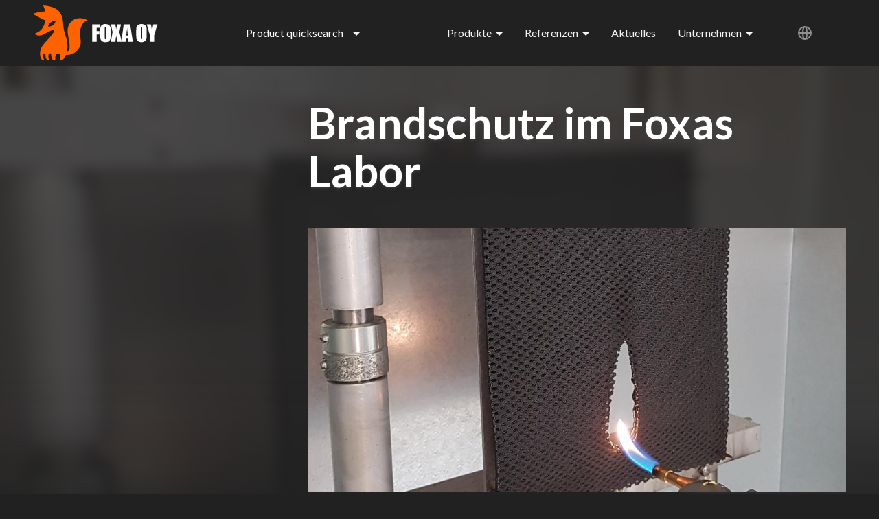

--- FILE ---
content_type: text/html; charset=UTF-8
request_url: https://foxa.fi/de/aktuelles/brandschutz-im-foxas-labor
body_size: 8205
content:
<!DOCTYPE html>
<html lang="de" dir="ltr" prefix="content: http://purl.org/rss/1.0/modules/content/  dc: http://purl.org/dc/terms/  foaf: http://xmlns.com/foaf/0.1/  og: http://ogp.me/ns#  rdfs: http://www.w3.org/2000/01/rdf-schema#  schema: http://schema.org/  sioc: http://rdfs.org/sioc/ns#  sioct: http://rdfs.org/sioc/types#  skos: http://www.w3.org/2004/02/skos/core#  xsd: http://www.w3.org/2001/XMLSchema# ">
  <head>
    <meta charset="utf-8" />
<meta name="Generator" content="Drupal 8 (https://www.drupal.org)" />
<meta name="MobileOptimized" content="width" />
<meta name="HandheldFriendly" content="true" />
<meta name="viewport" content="width=device-width, initial-scale=1.0" />
<link rel="shortcut icon" href="/sites/default/files/favicon.png" type="image/png" />
<link rel="alternate" hreflang="fi" href="https://foxa.fi/uutiset/palotestausta-foxan-omassa-laboratoriossa" />
<link rel="alternate" hreflang="de" href="https://foxa.fi/de/aktuelles/brandschutz-im-foxas-labor" />
<link rel="alternate" hreflang="sv" href="https://foxa.fi/sv/nyheter/brandtestning-i-foxas-eget-laboratorium" />
<link rel="canonical" href="/de/aktuelles/brandschutz-im-foxas-labor" />
<link rel="shortlink" href="/de/node/290" />
<link rel="revision" href="/de/aktuelles/brandschutz-im-foxas-labor" />

    <title>Brandschutz im Foxas Labor | Foxa</title>
    <link rel="stylesheet" href="/sites/default/files/css/css_cpsSqfwwBDjG3WM91W4Lz4V7y5hn4xoZRx2CHqKt6y0.css?stbleb" media="all" />
<link rel="stylesheet" href="/sites/default/files/css/css_1jSK7Oqs-mqSQyfn517XyiAYoymXcJd5veoJWkhk12Y.css?stbleb" media="all" />

    
<!--[if lte IE 8]>
<script src="/sites/default/files/js/js_VtafjXmRvoUgAzqzYTA3Wrjkx9wcWhjP0G4ZnnqRamA.js"></script>
<![endif]-->

  </head>
  <body>    <a href="#main-content" class="visually-hidden focusable">Direkt zum Inhalt
    </a>  <div class="dialog-off-canvas-main-canvas" data-off-canvas-main-canvas><div class="background-blur">
	<svg height="1024" width="1024">
	  <defs><filter id="background-blur" x="0" y="0"><feGaussianBlur in="SourceGraphic" stdDeviation="10" /></filter></defs>
	  <image xlink:href="" height="1024" width="1024" filter="url(#background-blur)" preserveAspectRatio="xMinYMin slice" />
	</svg>
</div><header>
  <div class="container">
    <div class="row">

      <div class="col-xs-3">
        <a href="https://foxa.fi/de" class="logo">
          <svg width="182" height="80" viewBox="0 0 182 80" xmlns="http://www.w3.org/2000/svg">
            <g fill-rule="nonzero" fill="none">
              <path d="M29.062 28.56c-3.93 2.853-6.912 2.064-6.912 2.064s-.26-3.197 3.465-5.935c3.724-2.75 7.054-1.922 7.054-1.922s.334 2.932-3.608 5.79zm39.595 8.327c.84-6.176 4.163-13.708 10.816-15.478-3.33-1.767-7.095-2.87-10.854-2.885-.8-.006-1.604.035-2.394.12-4.767.5-9.24 2.612-12.044 6.688-.433.558-.83 1.134-1.196 1.733-1.806 3.002-2.71 6.605-2.48 10.297-.01.697.023 1.39.07 2.08.094 1.38.277 2.76.513 4.128.122.69.246 1.372.38 2.05.443 4.054 1.734 8.47 1.88 12.738.025.713.022 1.426-.028 2.13 0 2.738-.893 5.836-3.36 7.436-.23.143-.476.268-.73.394.472-1.725.743-3.485.86-5.255.027-.504.05-1.01.063-1.516.25-4.1-.133-8.207-1.126-12.156-.17-.652-.346-1.315-.54-1.963-1.836-5.806-3.825-11.6-4.273-17.65-.065-.662-.123-1.316-.18-1.972-.19-2.104-.38-4.198-.644-6.29-.02-1.065-.212-2.127-.566-3.14-.4-2.232-1.225-4.344-2.492-6.256-.404-.705-.84-1.38-1.285-2.02-.454-.642-.91-1.247-1.364-1.802-.457-.477-.934-.938-1.435-1.374-1.003-.875-2.097-1.658-3.28-2.327-.596-.33-1.21-.633-1.843-.91-.63-.284-1.263-.555-1.897-.813-.636-.257-1.28-.49-1.935-.71-.65-.185-1.303-.378-1.972-.548C21.885.776 18.606.228 14.985 0c1.226 2.898 2.06 5.943 3.1 8.895-4.553-.465-9.768.6-14.096 1.873-.66.193-1.327.405-1.993.632-.665.228-1.337.47-1.997.72.418.263.84.527 1.252.798.422.27.834.54 1.255.8.336.153.663.316.98.48 2.305 1.395 4.68 2.755 7.126 4.064.612.32 1.228.647 1.856.968 1.737.962 3.947 1.958 6.183 2.52-.952 1.708-1.656 3.575-2.054 5.543-.23.542-.466 1.09-.717 1.63-.335.703-.677 1.412-1.057 2.092-.242.526-.52 1.056-.828 1.553-.303.504-.633.987-.987 1.457-2.438 3.303-6.127 5.412-9.91 6.612 2.415 4.5 8.79 3.253 12.483 1.423.722-.335 1.44-.688 2.154-1.06 2.843-1.5 5.62-3.26 8.42-4.41.62-.26 1.26-.484 1.91-.693.648-.2 1.313-.37 1.985-.506.295-.088.586-.193.884-.29-.08 1.243-.27 2.55-.757 3.58-.193.407-.414.798-.66 1.182-.24.384-.505.766-.776 1.14-.984 1.492-2.092 2.91-3.253 4.296-.39.458-.783.918-1.18 1.375-2.245 2.39-4.584 4.747-6.697 7.195-.418.49-.84.983-1.24 1.487-3.265 3.63-5.6 7.907-5.943 12.478-.018.148-.024.29-.03.44-.088.842-.094 1.665-.07 2.498 0 .122.006.243.01.363.008.428.04.847.1 1.26.008.143.03.277.052.42.194 1.24.47 2.44.94 3.616.044.106.088.207.13.313.044.1.093.204.135.306.05.102.1.205.144.306.1.21.21.418.35.624.072.106.137.207.214.304.86 1.254 2.433 1.716 3.942 1.653.135.006.27.006.407.022-.065-.143-.136-.28-.207-.416-.085-.118-.164-.248-.236-.376-.08-.126-.16-.254-.235-.39-.813-1.324-1.238-2.854-1.326-4.412-.013-.137-.022-.27-.036-.407v-.6c-.006-1.43.592-3.558 2.375-3.59.22.01.423.082.582.218.115.106.194.213.26.332.058.124.102.245.14.374.212 1.38.07 2.774.363 4.12.03.14.056.275.09.426.14.562.296 1.124.502 1.696.06.126.12.253.183.382.076.165.16.322.235.475.044.08.095.156.138.236.05.105.107.198.163.285.065.085.13.17.206.257.49.575 1.15.93 1.868 1.14.147.04.29.075.436.105.115.007.245.026.377.04.336.052.713.143 1.034.143.328 0 .557-.235.463-.553-.05-.115-.106-.235-.162-.342-.062-.113-.133-.22-.195-.335-.533-.76-.85-1.6-1.075-2.47-.04-.144-.07-.286-.106-.426-.365-1.575-.415-3.338.336-4.776.083-.148.177-.293.283-.42.408-.52.962-.88 1.65-.89.107-.007.207-.013.313-.007.1 0 .206.008.304.022.156.027.294.073.41.128.114.065.21.143.294.23.133.154.234.34.234.525.18 1.44.04 2.876.486 4.2.03.115.056.235.097.35.038.154.08.312.12.467.124.472.257.94.422 1.4.05.138.108.274.164.402.306.668.704 1.266 1.31 1.7.116.077.23.148.352.214.492.263 1.034.425 1.58.467.16.016.323.024.485.024.48.012.964.012 1.427.05-.224-.513-.27-1.07-.354-1.597-.017-.135-.035-.27-.04-.404-.02-.143-.034-.28-.037-.416-.123-1.438.06-2.832.39-4.196.04-.172.094-.336.156-.5.39-1.16 1.134-2.19 2.3-2.69.14-.064.28-.113.425-.163.436-.136.89-.178 1.332-.136.146.015.294.043.44.078 1.846.376 2.546 2.413 2.46 4.098.007.156.007.308.007.456-.006.92-.145 1.844-.383 2.748-.04.127-.074.264-.106.4-.132.532-.222 1.065-.132 1.62.138.834 1.166.74 1.88.657.1-.016.196-.022.29-.036 2.096-.42 3.245-2.298 4.3-3.83.185-.283.37-.56.547-.85.648-1.058 1.173-2.157 1.65-3.283 1.467.105 2.96.053 4.46-.16.635-.09 1.256-.21 1.868-.36 3.084-.72 5.956-2.08 8.3-4.094 1.127-.94 2.146-1.993 3.045-3.14.377-.473.725-.972 1.05-1.477 3.676-4.55 3.01-10.968 2.24-16.597-.108-.714-.226-1.425-.338-2.115-.05-.88-.094-1.765-.112-2.655-.018-.88-.012-1.764.023-2.654.033-.597.074-1.188.14-1.78z" fill="#FF6300"/>
              <g fill="#FFF">
                <path d="M86.17 27.53h11.143v5.053H92.75v4.79h4.063v4.804H92.75v10.608h-6.58V27.53M106.563 34.018c0-1.175-.066-1.927-.196-2.254-.13-.328-.398-.49-.805-.49-.344 0-.607.13-.79.396-.18.265-.272 1.048-.272 2.348v11.794c0 1.467.06 2.372.18 2.715.12.343.398.515.836.515.447 0 .734-.198.86-.593.124-.396.187-1.338.187-2.825V34.018zm6.58 8.3c0 2.537-.06 4.334-.18 5.39s-.495 2.02-1.126 2.893c-.63.875-1.482 1.546-2.555 2.014-1.073.468-2.324.702-3.75.702-1.355 0-2.572-.22-3.65-.663-1.08-.442-1.946-1.105-2.602-1.99-.657-.883-1.048-1.845-1.172-2.885-.126-1.04-.188-2.86-.188-5.46v-4.322c0-2.537.06-4.334.18-5.39.12-1.055.494-2.02 1.125-2.894.63-.873 1.482-1.544 2.555-2.012 1.073-.468 2.323-.702 3.75-.702 1.355 0 2.572.22 3.65.663 1.08.443 1.947 1.106 2.603 1.99.656.884 1.047 1.846 1.172 2.886s.188 2.86.188 5.46v4.322zM128.136 27.53l-2.314 11.17 3.486 14.085h-6.096c-.728-2.517-1.395-5.585-2-9.204-.166 1.605-.397 3.3-.694 5.088l-.62 4.117h-6.407l2.392-14.086-2.39-11.17h6.36c.116.694.344 1.853.686 3.476.276 1.237.5 2.376.674 3.418l1.406-6.895h5.518"/>
                <path d="M138.122 43.77c-.333-2.862-.667-6.398-1.002-10.61-.67 4.836-1.092 8.373-1.263 10.61h2.265zm3.487-16.24l3.762 25.255h-6.724l-.354-4.54h-2.353l-.395 4.54h-6.803L132.1 27.53h9.51zM158.986 34.018c0-1.175-.065-1.927-.195-2.254-.13-.328-.398-.49-.804-.49-.344 0-.607.13-.79.396-.182.265-.273 1.048-.273 2.348v11.794c0 1.467.06 2.372.18 2.715.12.343.398.515.836.515.446 0 .733-.198.858-.593.126-.396.188-1.338.188-2.825V34.018zm6.58 8.3c0 2.537-.06 4.334-.18 5.39s-.495 2.02-1.125 2.893c-.63.875-1.48 1.546-2.555 2.014-1.073.468-2.323.702-3.75.702-1.355 0-2.57-.22-3.65-.663-1.078-.442-1.946-1.105-2.602-1.99-.657-.883-1.047-1.845-1.172-2.885-.124-1.04-.187-2.86-.187-5.46v-4.322c0-2.537.06-4.334.18-5.39.12-1.055.495-2.02 1.125-2.894.63-.873 1.482-1.544 2.555-2.012 1.073-.468 2.324-.702 3.752-.702 1.354 0 2.57.22 3.65.663 1.077.443 1.945 1.106 2.6 1.99.657.884 1.048 1.846 1.173 2.886.126 1.04.188 2.86.188 5.46v4.322zM181.24 27.53l-4.8 16.114v9.14h-6.094v-9.14L165.72 27.53h6.044c.945 4.93 1.477 8.246 1.598 9.95.364-2.693.975-6.01 1.832-9.95h6.045"/>
              </g>
            </g>
          </svg>
        </a>
      </div>

      <div class="col-xs-9 col-sm-9">
        <div class="visible-xs visible-sm nav-toggle"></div>

        <nav><div class="quicksearch">

  <p>Product quicksearch</p>

  <div class="list"><a href="/de/produkte/action-arctic"><span>Action Arctic</span>
</a>
<a href="/de/produkte/action-jaguar"><span>Action Jaguar</span>
</a>
<a href="/de/produkte/action-light"><span>Action Light</span>
</a>
<a href="/de/produkte/action-mistral"><span>Action Mistral</span>
</a>
<a href="/de/produkte/action-quattro"><span>Action Quattro</span>
</a>
<a href="/de/produkte/action-ripstop"><span>Action Ripstop</span>
</a>
<a href="/de/produkte/action-sailing"><span>Action Sailing</span>
</a>
<a href="/de/produkte/aquarius"><span>Aquarius</span>
</a>
<a href="/de/node/92"><span>Argos Brushed Tricot</span>
</a>
<a href="/de/node/96"><span>Charlotte</span>
</a>
<a href="/de/node/99"><span>Cooltex 3 M05 Summer Woodland</span>
</a>
<a href="/de/produkte/cordura-500"><span>Cordura 500</span>
</a>
<a href="/de/produkte/cordura-500-kpu-2"><span>Cordura 500 KPU 2</span>
</a>
<a href="/de/produkte/croco"><span>Croco</span>
</a>
<a href="/de/produkte/dragon"><span>Dragon</span>
</a>
<a href="/de/produkte/dynamo"><span>Dynamo</span>
</a>
<a href="/de/produkte/estelle"><span>Estelle</span>
</a>
<a href="/de/node/218"><span>Flamemaster 365</span>
</a>
<a href="/de/produkte/flameshield-230"><span>Flameshield 230</span>
</a>
<a href="/de/produkte/flameshield-340"><span>Flameshield 340</span>
</a>
<a href="/de/produkte/flameshield-satin-350"><span>Flameshield Satin 350</span>
</a>
<a href="/de/produkte/flamestat-290-fc"><span>Flamestat 290 FC</span>
</a>
<a href="/de/produkte/fleece-260"><span>Fleece 260</span>
</a>
<a href="/de/produkte/foxdura-1000-kpul"><span>Foxdura 1000 KPUL</span>
</a>
<a href="/de/node/94"><span>Foxknit FR 155</span>
</a>
<a href="/de/node/95"><span>Foxknit FR RIB 300</span>
</a>
<a href="/de/produkte/foxshell-fleece-m"><span>Foxshell Fleece M</span>
</a>
<a href="/de/produkte/foxshell-fleece-nom"><span>Foxshell Fleece NOM</span>
</a>
<a href="/de/produkte/foxshell-tape-version"><span>Foxshell Tape Version</span>
</a>
<a href="/de/produkte/hamina"><span>Hamina</span>
</a>
<a href="/de/produkte/jaguar"><span>Jaguar</span>
</a>
<a href="/de/produkte/jupiter"><span>Jupiter</span>
</a>
<a href="/de/produkte/klinikka-c2"><span>Klinikka C2</span>
</a>
<a href="/de/produkte/masa"><span>Masa</span>
</a>
<a href="/de/produkte/gewirke"><span>Gewirke</span>
</a>
<a href="/de/produkte/panama"><span>Panama</span>
</a>
<a href="/de/produkte/parola"><span>Parola</span>
</a>
<a href="/de/produkte/pes-lining"><span>PES Lining</span>
</a>
<a href="/de/node/72"><span>PES NET 150</span>
</a>
<a href="/de/node/73"><span>PES NET 260</span>
</a>
<a href="/de/node/74"><span>PES NET 380</span>
</a>
<a href="/de/node/224"><span>Ponte</span>
</a>
<a href="/de/node/225"><span>Raquel</span>
</a>
<a href="/de/node/93"><span>Red 2 net</span>
</a>
<a href="/de/node/220"><span>Red Estoril B</span>
</a>
<a href="/de/node/313"><span>Rex</span>
</a>
<a href="/de/produkte/sailing-tpu"><span>Sailing TPU</span>
</a>
<a href="/de/produkte/saurus"><span>Saurus</span>
</a>
<a href="/de/node/268"><span>Spartan</span>
</a>
<a href="/de/produkte/teredo"><span>Teredo</span>
</a>
<a href="/de/produkte/tomboy"><span>Tomboy</span>
</a>
<a href="/de/produkte/viking"><span>Viking</span>
</a>
<a href="/de/node/100"><span>Viking M05 Winter Woodland</span>
</a>
<a href="/de/node/101"><span>Viking Snow Camo</span>
</a>


  </div>

</div>
<ul class="links language"><li hreflang="fi" data-drupal-link-system-path="node/290" class="fi"><a href="/uutiset/palotestausta-foxan-omassa-laboratoriossa" class="language-link" hreflang="fi" data-drupal-link-system-path="node/290">Finnish</a></li><li hreflang="en" data-drupal-link-system-path="node/290" class="en"><a href="/en/node/290" class="language-link" hreflang="en" data-drupal-link-system-path="node/290">English</a></li><li hreflang="de" data-drupal-link-system-path="node/290" class="de is-active"><a href="/de/aktuelles/brandschutz-im-foxas-labor" class="language-link is-active" hreflang="de" data-drupal-link-system-path="node/290">German</a></li><li hreflang="sv" data-drupal-link-system-path="node/290" class="sv"><a href="/sv/nyheter/brandtestning-i-foxas-eget-laboratorium" class="language-link" hreflang="sv" data-drupal-link-system-path="node/290">Swedish</a></li></ul>    <ul>      <li class="has-children"><a href="/de/produkte" data-drupal-link-system-path="products">Produkte</a>          <span class="visible-xs visible-sm js-toggle-subnavigation"></span>    <div class="subnavigation">
      <div class="container">
        <div class="row">
          <div class="col-xs-12">
            <ul>      <li><a href="/de/produkte#category:6" data-drupal-link-system-path="products">  Stoffe für Feldanzüge und Kleidung</a>      </li>      <li><a href="/de/produkte#category:5" data-drupal-link-system-path="products">Hochfeste Materialien für Ausrüstung</a>      </li>      <li><a href="/de/node/7" data-drupal-link-system-path="node/7">Armeestoffe</a>      </li>      <li><a href="/de/produkte/gewirke" data-drupal-link-system-path="node/231">Gewirke</a>      </li>      <li><a href="/de/tuotteet/projektituotteet" data-drupal-link-system-path="node/24">Maßgeschneiderte Produkte</a>      </li>      <li><a href="/de/tuotteet/carringtonin-kankaat" data-drupal-link-system-path="node/25">Carrington Stoffe</a>      </li>      <li><a href="/de/node/360" data-drupal-link-system-path="node/360">Terveydenhuollon tekstiilit</a>      </li>            </ul>
          </div>
        </div>
      </div>
    </div>      </li>      <li class="has-children"><a href="/de/references" data-drupal-link-system-path="references">Referenzen</a>          <span class="visible-xs visible-sm js-toggle-subnavigation"></span>    <div class="subnavigation">
      <div class="container">
        <div class="row">
          <div class="col-xs-12">
            <ul>      <li><a href="/de/referenzen/grenzsicherung-mit-gesicherten-naehten" data-drupal-link-system-path="node/82">Grenzsicherung mit gesicherten Nähten</a>      </li>      <li><a href="/de/referenzen/robuste-stoffe-fuer-forstarbeiter" data-drupal-link-system-path="node/81"> Robuste Stoffe für Forstarbeiter</a>      </li>      <li><a href="/de/referenzen/regenbekleidung-fuer-kaempfer" data-drupal-link-system-path="node/14">Regenbekleidung für Kämpfer</a>      </li>      <li><a href="/de/referenzen/fluegel-fuer-action-sailing" data-drupal-link-system-path="node/13">Flügel für Action Sailing</a>      </li>      <li><a href="/de/referenzen/schutz-gegen-wind-und-wetter" data-drupal-link-system-path="node/12">Schutz gegen Wind und Wetter</a>      </li>            </ul>
          </div>
        </div>
      </div>
    </div>      </li>      <li><a href="/de/aktuelles" data-drupal-link-system-path="news">Aktuelles</a>      </li>      <li class="has-children"><a href="/de/unternehmen" data-drupal-link-system-path="node/16">Unternehmen</a>          <span class="visible-xs visible-sm js-toggle-subnavigation"></span>    <div class="subnavigation">
      <div class="container">
        <div class="row">
          <div class="col-xs-12">
            <ul>      <li><a href="/de/unternehmen" data-drupal-link-system-path="node/16">Unternehmen</a>      </li>      <li><a href="/de/company/personnel" data-drupal-link-system-path="company/personnel">Personal</a>      </li>      <li><a href="/de/die-geschichte-von-foxa" data-drupal-link-system-path="node/88">Die Geschichte von Foxa</a>      </li>      <li><a href="/de/qualitaet-und-ihre-sicherstellung" data-drupal-link-system-path="node/87">Qualität und ihre Sicherstellung </a>      </li>      <li><a href="/de/labortests" data-drupal-link-system-path="node/84">Labortests</a>      </li>      <li><a href="/de/produktentwicklung" data-drupal-link-system-path="node/83">Produktentwicklung</a>      </li>      <li><a href="/de/logistiikka" data-drupal-link-system-path="node/85">Logistik</a>      </li>      <li><a href="/de/umwelt-und-soziale-verantwortung" data-drupal-link-system-path="node/86">Umwelt und soziale Verantwortung</a>      </li>      <li><a href="/de/company/contacts" data-drupal-link-system-path="company/contacts">Kontakt</a>      </li>      <li><a href="/de/foxa-vertretung" data-drupal-link-system-path="node/230">Foxa-Vertretung</a>      </li>      <li><a href="/de/unternehmen/kontakt" data-drupal-link-system-path="contact">Kontaktieren Sie uns</a>      </li>            </ul>
          </div>
        </div>
      </div>
    </div>      </li>    </ul>

        </nav>
      </div>

    </div>

  </div><!-- container -->

</header>

<div class="container main">

	<div class="row"><aside class="col-md-3">

</aside>

		<main class="col-xs-12 col-md-8 col-md-offset-1">

			<h1>Brandschutz im Foxas Labor</h1><article data-history-node-id="290" role="article" about="/de/aktuelles/brandschutz-im-foxas-labor">

  <div class="slider">

    <div class="slides">
      <div class="slide" style="background-image:url(/sites/default/files/styles/desktop/public/2020-02/palotestikuva.jpg?itok=v85gM_y8);"></div>
    </div><!-- slides -->
    <div class="controls">
      <div class="prev"></div>
      <div class="next"></div>
    </div><!-- controls -->

    <div class="pagination"></div>

  </div>

  <div><p>Unser neuester Stoff Cordura 500 PU FR ist nicht nur widerstandsfähig, sondern auch brandsicher.<br /><br />
Foxa ist seit neuestem in der Lage, die Feuerbeständigkeit der Stoffe zu prüfen und dadurch die Qualität der eigenen Stoffe zu kontrollieren. Mit dem neuen Brandprüfgerät sind wir in der Lage, Flammenausbreitungstest gemäß EN ISO 6941 durchzuführen. Mit dem Prüfgerät kann die Feuerbeständigkeit sowohl in vertikaler als auch in horizontaler Anordnung getestet werden.<br /><br />
Die Polyamid 6.6.-Stoffe der Marke Cordura, die zur Produktsortiment von Foxa gehören, wurden für extreme Beanspruchung entwickelt. Jetzt ist Cordura auch als flammhemmende Ausführung „Cordura 500 PU FR“ erhältlich. Der Stoff erfüllt die Anforderungen des Flammenausbreitungsindexes 1 von EN ISO 14116. Die Klassifizierung besagt, dass beim Brandtest ein Loch entstehen darf, aber der Brand muss von selbst ausgehen. Der Brandtest wird erst durchgeführt, wenn der Stoff mehrmals gewaschen wurde. Cordura 500 PU FR eignet sich optimal für Schutzkleidung und -ausrüstung. Der Stoff eignet sich auch beispielsweise für Kniepolster von Brandschutzhosen gemäß Flammenausbreitungsindexes 3, aber in diesem Fall muss die Kombination getrennt getestet werden.<br /><br />
Neben Cordura bietet Foxa auch ein zweites Sortiment an hochfesten Polyamidstoffen: die Foxa-Eigenmarke Foxdura. Mit Cordura und Foxdura sind wir in der Lage, eine breite Palette an Stoffen zu liefern, die den höchsten Anforderungen an Festigkeit genügen. Die Stoffe können unifarben oder mit Tarnmusterung geliefert werden</p>
  </div>

</article>


    </main>

  </div>

</div>    <footer>

      <div class="container">

        <div class="row">

          <div class="col-xs-5 col-xs-offset-1 col-md-4 col-md-offset-1">

            <div class="row">

                <p>Lepistönkatu 2<br>30100 Forssa<br>+358 10 229 2120<br />info@foxa.fi</p>

            </div><!-- row -->

          </div>

          <div class="hidden-xs col-md-3"><nav role="navigation" aria-labelledby="block-footer-menu" id="block-footer">
  <h2 class="visually-hidden" id="block-footer-menu">Footer</h2>    <ul>      <li><a href="/de" data-drupal-link-system-path="&lt;front&gt;">Startseite</a>      </li>      <li><a href="/de/produkte" data-drupal-link-system-path="products">Produkte</a>      </li>      <li><a href="/de/references" data-drupal-link-system-path="references">Referenzen</a>      </li>      <li><a href="/de/aktuelles" data-drupal-link-system-path="news">Aktuelles</a>      </li>      <li><a href="/de/unternehmen/kontakt" data-drupal-link-system-path="contact">Kontaktieren Sie uns</a>      </li>      <li><a href="/de/node/186" data-drupal-link-system-path="node/186">Datenschutzerklärung</a>      </li>    </ul></nav>


          </div>

          <div class="col-xs-10 col-xs-offset-1 col-md-3">

            <div class="social">

              <a href="https://www.facebook.com/Foxa-Oy-967592583371851/" target="_blank" class="facebook">
                <img src="/themes/custom/foxa/img/social-1_logo-facebook.svg" alt="Facebook" />
              </a>

              <a href="https://www.linkedin.com/company/4830105/" target="_blank" class="linkedin">
                <img src="/themes/custom/foxa/img/social-1_logo-linkedin.svg" alt="LinkedIn"/>
              </a>              <a href="https://www.instagram.com/foxa_oy/" target="_blank" class="ig">
                <img src="/themes/custom/foxa/img/instagram.svg" alt="Instagram" />
              </a>

            </div><!-- social -->

          </div>

        </div><!-- row -->

        <div class="row additional-info">

          <div class="hidden-xs col-sm-3 col-md-offset-1">

            <img src="/sites/default/files/2018-01/aaa-300x193.jpg" alt="AAA" style="height:129px;" />

          </div>

          <div class="hidden-xs col-sm-4">

            <img src="/themes/custom/foxa/img/asiakastieto.png" alt="Asiakastieto" style="height:129px;" />

          </div>

          <div class="col-xs-10 col-sm-4">

            <a href="/" class="logo">
              <svg width="96" height="123" viewBox="0 0 96 123" xmlns="http://www.w3.org/2000/svg"><g fill-rule="nonzero" fill="none"><path d="M37.062 28.56c-3.93 2.853-6.912 2.064-6.912 2.064s-.26-3.197 3.465-5.935c3.724-2.75 7.054-1.922 7.054-1.922s.334 2.932-3.608 5.79zm39.595 8.327c.84-6.176 4.163-13.708 10.816-15.478-3.33-1.767-7.095-2.87-10.854-2.885-.8-.006-1.604.035-2.394.12-4.767.5-9.24 2.612-12.044 6.688-.433.558-.83 1.134-1.196 1.733-1.806 3.002-2.71 6.605-2.48 10.297-.01.697.023 1.39.07 2.08.094 1.38.277 2.76.513 4.128.122.69.246 1.372.38 2.05.443 4.054 1.734 8.47 1.88 12.738.025.713.022 1.426-.028 2.13 0 2.738-.893 5.836-3.36 7.436-.23.143-.476.268-.73.394.472-1.725.743-3.485.86-5.255.027-.504.05-1.01.063-1.516.25-4.1-.133-8.207-1.126-12.156-.17-.652-.346-1.315-.54-1.963-1.836-5.806-3.825-11.6-4.273-17.65-.065-.662-.123-1.316-.18-1.972-.19-2.104-.38-4.198-.644-6.29-.02-1.065-.212-2.127-.566-3.14-.4-2.232-1.225-4.344-2.492-6.256-.404-.705-.84-1.38-1.285-2.02-.454-.642-.91-1.247-1.364-1.802-.457-.477-.934-.938-1.435-1.374-1.003-.875-2.097-1.658-3.28-2.327-.596-.33-1.21-.633-1.843-.91-.63-.284-1.263-.555-1.897-.813-.636-.257-1.28-.49-1.935-.71-.65-.185-1.303-.378-1.972-.548C29.885.776 26.606.228 22.985 0c1.226 2.898 2.06 5.943 3.1 8.895-4.553-.465-9.768.6-14.096 1.873-.66.193-1.327.405-1.993.632-.665.228-1.337.47-1.997.72.418.263.84.527 1.252.798.422.27.834.54 1.255.8.336.153.663.316.98.48 2.305 1.395 4.68 2.755 7.126 4.064.612.32 1.228.647 1.856.968 1.737.962 3.947 1.958 6.183 2.52-.952 1.708-1.656 3.575-2.054 5.543-.23.542-.466 1.09-.717 1.63-.335.703-.677 1.412-1.057 2.092-.242.526-.52 1.056-.828 1.553-.303.504-.633.987-.987 1.457-2.438 3.303-6.127 5.412-9.91 6.612 2.415 4.5 8.79 3.253 12.483 1.423.722-.335 1.44-.688 2.154-1.06 2.843-1.5 5.62-3.26 8.42-4.41.62-.26 1.26-.484 1.91-.693.648-.2 1.313-.37 1.985-.506.295-.088.586-.193.884-.29-.08 1.243-.27 2.55-.757 3.58-.193.407-.414.798-.66 1.182-.24.384-.505.766-.776 1.14-.984 1.492-2.092 2.91-3.253 4.296-.39.458-.783.918-1.18 1.375-2.245 2.39-4.584 4.747-6.697 7.195-.418.49-.84.983-1.24 1.487-3.265 3.63-5.6 7.907-5.943 12.478-.018.148-.024.29-.03.44-.088.842-.094 1.665-.07 2.498 0 .122.006.243.01.363.008.428.04.847.1 1.26.008.143.03.277.052.42.194 1.24.47 2.44.94 3.616.044.106.088.207.13.313.044.1.093.204.135.306.05.102.1.205.144.306.1.21.21.418.35.624.072.106.137.207.214.304.86 1.254 2.433 1.716 3.942 1.653.135.006.27.006.407.022-.065-.143-.136-.28-.207-.416-.085-.118-.164-.248-.236-.376-.08-.126-.16-.254-.235-.39-.813-1.324-1.238-2.854-1.326-4.412-.013-.137-.022-.27-.036-.407v-.6c-.006-1.43.592-3.558 2.375-3.59.22.01.423.082.582.218.115.106.194.213.26.332.058.124.102.245.14.374.212 1.38.07 2.774.363 4.12.03.14.056.275.09.426.14.562.296 1.124.502 1.696.06.126.12.253.183.382.076.165.16.322.235.475.044.08.095.156.138.236.05.105.107.198.163.285.065.085.13.17.206.257.49.575 1.15.93 1.868 1.14.147.04.29.075.436.105.115.007.245.026.377.04.336.052.713.143 1.034.143.328 0 .557-.235.463-.553-.05-.115-.106-.235-.162-.342-.062-.113-.133-.22-.195-.335-.533-.76-.85-1.6-1.075-2.47-.04-.144-.07-.286-.106-.426-.365-1.575-.415-3.338.336-4.776.083-.148.177-.293.283-.42.408-.52.962-.88 1.65-.89.107-.007.207-.013.313-.007.1 0 .206.008.304.022.156.027.294.073.41.128.114.065.21.143.294.23.133.154.234.34.234.525.18 1.44.04 2.876.486 4.2.03.115.056.235.097.35.038.154.08.312.12.467.124.472.257.94.422 1.4.05.138.108.274.164.402.306.668.704 1.266 1.31 1.7.116.077.23.148.352.214.492.263 1.034.425 1.58.467.16.016.323.024.485.024.48.012.964.012 1.427.05-.224-.513-.27-1.07-.354-1.597-.017-.135-.035-.27-.04-.404-.02-.143-.034-.28-.037-.416-.123-1.438.06-2.832.39-4.196.04-.172.094-.336.156-.5.39-1.16 1.134-2.19 2.3-2.69.14-.064.28-.113.425-.163.436-.136.89-.178 1.332-.136.146.015.294.043.44.078 1.846.376 2.546 2.413 2.46 4.098.007.156.007.308.007.456-.006.92-.145 1.844-.383 2.748-.04.127-.074.264-.106.4-.132.532-.222 1.065-.132 1.62.138.834 1.166.74 1.88.657.1-.016.196-.022.29-.036 2.096-.42 3.245-2.298 4.3-3.83.185-.283.37-.56.547-.85.648-1.058 1.173-2.157 1.65-3.283 1.467.105 2.96.053 4.46-.16.635-.09 1.256-.21 1.868-.36 3.084-.72 5.956-2.08 8.3-4.094 1.127-.94 2.146-1.993 3.045-3.14.377-.473.725-.972 1.05-1.477 3.676-4.55 3.01-10.968 2.24-16.597-.108-.714-.226-1.425-.338-2.115-.05-.88-.094-1.765-.112-2.655-.018-.88-.012-1.764.023-2.654.033-.597.074-1.188.14-1.78z" fill="#FF6300"/><g fill="#212121"><path d="M.18 96.862H11.32v5.054H6.76v4.79h4.063v4.805H6.76v10.61H.18V96.86M20.572 103.352c0-1.176-.065-1.927-.196-2.255-.13-.328-.398-.49-.805-.49-.343 0-.606.13-.788.397-.182.265-.273 1.048-.273 2.348v11.794c0 1.466.06 2.37.18 2.714.118.343.397.515.835.515.447 0 .734-.198.86-.593.124-.395.187-1.336.187-2.824v-11.606zm6.58 8.3c0 2.537-.06 4.333-.18 5.39-.12 1.055-.495 2.02-1.126 2.893-.63.874-1.482 1.545-2.555 2.013-1.072.468-2.322.7-3.75.7-1.354 0-2.57-.22-3.65-.662-1.077-.442-1.945-1.105-2.6-1.99-.658-.883-1.048-1.844-1.173-2.885-.126-1.04-.188-2.86-.188-5.46v-4.32c0-2.538.06-4.335.178-5.39.12-1.056.495-2.02 1.126-2.894.63-.874 1.482-1.545 2.555-2.013 1.072-.468 2.323-.7 3.75-.7 1.354 0 2.57.22 3.65.66 1.078.443 1.946 1.107 2.602 1.99.656.885 1.047 1.847 1.172 2.886.125 1.04.188 2.86.188 5.46v4.32zM42.145 96.862l-2.314 11.17 3.487 14.087H37.22c-.727-2.52-1.394-5.587-2-9.205-.164 1.603-.396 3.298-.693 5.086l-.62 4.12H27.5l2.39-14.088-2.39-11.17h6.362c.115.696.344 1.854.685 3.477.276 1.236.5 2.375.674 3.417l1.407-6.895h5.518"/><path d="M52.13 113.102c-.332-2.86-.666-6.397-1-10.608-.672 4.836-1.093 8.372-1.264 10.608h2.265zm3.488-16.24l3.763 25.257h-6.723l-.354-4.54H49.95l-.396 4.54H42.75L46.11 96.86h9.51zM72.995 103.352c0-1.176-.065-1.927-.195-2.255-.13-.328-.4-.49-.805-.49-.344 0-.607.13-.79.397-.182.265-.273 1.048-.273 2.348v11.794c0 1.466.06 2.37.18 2.714.12.343.398.515.836.515.448 0 .734-.198.86-.593.125-.395.187-1.336.187-2.824v-11.606zm6.58 8.3c0 2.537-.06 4.333-.18 5.39-.12 1.055-.495 2.02-1.125 2.893-.63.874-1.482 1.545-2.555 2.013-1.074.468-2.324.7-3.75.7-1.356 0-2.572-.22-3.65-.662-1.08-.442-1.947-1.105-2.603-1.99-.657-.883-1.047-1.844-1.172-2.885-.125-1.04-.188-2.86-.188-5.46v-4.32c0-2.538.06-4.335.18-5.39.12-1.056.495-2.02 1.125-2.894.63-.874 1.482-1.545 2.556-2.013 1.072-.468 2.323-.7 3.75-.7 1.355 0 2.572.22 3.65.66 1.08.443 1.946 1.107 2.602 1.99.656.885 1.048 1.847 1.172 2.886.126 1.04.188 2.86.188 5.46v4.32zM95.248 96.862l-4.798 16.115v9.142h-6.095v-9.143l-4.627-16.115h6.045c.945 4.93 1.477 8.248 1.598 9.953.366-2.695.976-6.013 1.834-9.953h6.044"/></g></g></svg>
            </a>

          </div>



        </div><!-- row -->

        <div class="row additional-info">

          <div class="col-xs-12 text-center">

            <p class="copy">Copyright © 2024 Foxa Oy All Rights Reserved.</p>

          </div>

        </div><!-- row -->

      </div><!-- container -->

    </footer>

      <!-- Google Tag Manager -->
      <script>(function(w,d,s,l,i){w[l]=w[l]||[];w[l].push({'gtm.start':
      new Date().getTime(),event:'gtm.js'});var f=d.getElementsByTagName(s)[0],
      j=d.createElement(s),dl=l!='dataLayer'?'&l='+l:'';j.async=true;j.src=
      'https://www.googletagmanager.com/gtm.js?id='+i+dl;f.parentNode.insertBefore(j,f);
      })(window,document,'script','dataLayer','GTM-5NL7WWQ');</script>
      <!-- End Google Tag Manager -->
  </body>
</html>

<link href="https://fonts.googleapis.com/css?family=Lato:400,700" rel="stylesheet">

  </div>
    <script src="/sites/default/files/js/js_nZ4B9-goi-IuOMgJPvO74TX-5vbVdTnAbHURIrth_Sg.js"></script>

  </body>
</html>


--- FILE ---
content_type: text/css
request_url: https://foxa.fi/sites/default/files/css/css_1jSK7Oqs-mqSQyfn517XyiAYoymXcJd5veoJWkhk12Y.css?stbleb
body_size: 15772
content:
html{font-family:sans-serif;-ms-text-size-adjust:100%;-webkit-text-size-adjust:100%;}body{margin:0;}article,aside,details,figcaption,figure,footer,header,hgroup,main,menu,nav,section,summary{display:block;}audio,canvas,progress,video{display:inline-block;vertical-align:baseline;}audio:not([controls]){display:none;height:0;}[hidden],template{display:none;}a{background-color:transparent;}a:active,a:hover{outline:0;}abbr[title]{border-bottom:1px dotted;}b,strong{font-weight:bold;}dfn{font-style:italic;}h1{font-size:2em;margin:0.67em 0;}mark{background:#ff0;color:#000;}small{font-size:80%;}sub,sup{font-size:75%;line-height:0;position:relative;vertical-align:baseline;}sup{top:-0.5em;}sub{bottom:-0.25em;}img{border:0;}svg:not(:root){overflow:hidden;}figure{margin:1em 40px;}hr{box-sizing:content-box;height:0;}pre{overflow:auto;}code,kbd,pre,samp{font-family:monospace,monospace;font-size:1em;}button,input,optgroup,select,textarea{color:inherit;font:inherit;margin:0;}button{overflow:visible;}button,select{text-transform:none;}button,html input[type="button"],input[type="reset"],input[type="submit"]{-webkit-appearance:button;cursor:pointer;}button[disabled],html input[disabled]{cursor:default;}button::-moz-focus-inner,input::-moz-focus-inner{border:0;padding:0;}input{line-height:normal;}input[type="checkbox"],input[type="radio"]{box-sizing:border-box;padding:0;}input[type="number"]::-webkit-inner-spin-button,input[type="number"]::-webkit-outer-spin-button{height:auto;}input[type="search"]{-webkit-appearance:textfield;box-sizing:content-box;}input[type="search"]::-webkit-search-cancel-button,input[type="search"]::-webkit-search-decoration{-webkit-appearance:none;}fieldset{border:1px solid #c0c0c0;margin:0 2px;padding:0.35em 0.625em 0.75em;}legend{border:0;padding:0;}textarea{overflow:auto;}optgroup{font-weight:bold;}table{border-collapse:collapse;border-spacing:0;}td,th{padding:0;}@media print{*,*:before,*:after{background:transparent !important;color:#000 !important;box-shadow:none !important;text-shadow:none !important;}a,a:visited{text-decoration:underline;}a[href]:after{content:" (" attr(href) ")";}abbr[title]:after{content:" (" attr(title) ")";}a[href^="#"]:after,a[href^="javascript:"]:after{content:"";}pre,blockquote{border:1px solid #999;page-break-inside:avoid;}thead{display:table-header-group;}tr,img{page-break-inside:avoid;}img{max-width:100% !important;}p,h2,h3{orphans:3;widows:3;}h2,h3{page-break-after:avoid;}.navbar{display:none;}.btn > .caret,.dropup > .btn > .caret{border-top-color:#000 !important;}.label{border:1px solid #000;}.table{border-collapse:collapse !important;}.table td,.table th{background-color:#fff !important;}.table-bordered th,.table-bordered td{border:1px solid #ddd !important;}}*{-webkit-box-sizing:border-box;-moz-box-sizing:border-box;box-sizing:border-box;}*:before,*:after{-webkit-box-sizing:border-box;-moz-box-sizing:border-box;box-sizing:border-box;}html{font-size:16px;-webkit-tap-highlight-color:rgba(0,0,0,0);}body{font-family:"Lato",Helvetica,Arial,sans-serif;font-size:16px;line-height:1.5;color:#fff;background-color:#212121;}input,button,select,textarea{font-family:inherit;font-size:inherit;line-height:inherit;}a{color:#FF6300;}a:hover,a:focus{color:#FF6300;text-decoration:underline;}a:focus{outline:5px auto -webkit-focus-ring-color;outline-offset:-2px;}figure{margin:0;}img{vertical-align:middle;}.img-responsive{display:block;max-width:100%;height:auto;}.img-rounded{border-radius:6px;}.img-thumbnail{padding:4px;line-height:1.5;background-color:#212121;border:1px solid #ddd;border-radius:4px;-webkit-transition:all 0.2s ease-in-out;-o-transition:all 0.2s ease-in-out;transition:all 0.2s ease-in-out;display:inline-block;max-width:100%;height:auto;}.img-circle{border-radius:50%;}hr{margin-top:24px;margin-bottom:24px;border:0;border-top:1px solid #eeeeee;}.sr-only{position:absolute;width:1px;height:1px;margin:-1px;padding:0;overflow:hidden;clip:rect(0,0,0,0);border:0;}.sr-only-focusable:active,.sr-only-focusable:focus{position:static;width:auto;height:auto;margin:0;overflow:visible;clip:auto;}[role="button"]{cursor:pointer;}h1,h2,h3,h4,h5,h6,.h1,.h2,.h3,.h4,.h5,.h6{font-family:inherit;font-weight:700;line-height:1.1;color:inherit;}h1 small,h1 .small,h2 small,h2 .small,h3 small,h3 .small,h4 small,h4 .small,h5 small,h5 .small,h6 small,h6 .small,.h1 small,.h1 .small,.h2 small,.h2 .small,.h3 small,.h3 .small,.h4 small,.h4 .small,.h5 small,.h5 .small,.h6 small,.h6 .small{font-weight:normal;line-height:1;color:#777777;}h1,.h1,h2,.h2,h3,.h3{margin-top:24px;margin-bottom:16px;}h1 small,h1 .small,.h1 small,.h1 .small,h2 small,h2 .small,.h2 small,.h2 .small,h3 small,h3 .small,.h3 small,.h3 .small{font-size:65%;}h4,.h4,h5,.h5,h6,.h6{margin-top:12px;margin-bottom:12px;}h4 small,h4 .small,.h4 small,.h4 .small,h5 small,h5 .small,.h5 small,.h5 .small,h6 small,h6 .small,.h6 small,.h6 .small{font-size:75%;}h1,.h1{font-size:64px;}h2,.h2{font-size:48px;}h3,.h3{font-size:32px;}h4,.h4{font-size:24px;}h5,.h5{font-size:16px;}h6,.h6{font-size:12px;}p{margin:0 0 12px;}.lead{margin-bottom:24px;font-size:18px;font-weight:300;line-height:1.4;}@media (min-width:768px){.lead{font-size:24px;}}small,.small{font-size:87%;}mark,.mark{background-color:#fcf8e3;padding:.2em;}.text-left{text-align:left;}.text-right{text-align:right;}.text-center{text-align:center;}.text-justify{text-align:justify;}.text-nowrap{white-space:nowrap;}.text-lowercase{text-transform:lowercase;}.text-uppercase,.initialism{text-transform:uppercase;}.text-capitalize{text-transform:capitalize;}.text-muted{color:#777777;}.text-primary{color:#FF6300;}a.text-primary:hover,a.text-primary:focus{color:#cc4f00;}.text-success{color:#3c763d;}a.text-success:hover,a.text-success:focus{color:#2b542c;}.text-info{color:#31708f;}a.text-info:hover,a.text-info:focus{color:#245269;}.text-warning{color:#8a6d3b;}a.text-warning:hover,a.text-warning:focus{color:#66512c;}.text-danger{color:#a94442;}a.text-danger:hover,a.text-danger:focus{color:#843534;}.bg-primary{color:#fff;}.bg-primary{background-color:#FF6300;}a.bg-primary:hover,a.bg-primary:focus{background-color:#cc4f00;}.bg-success{background-color:#dff0d8;}a.bg-success:hover,a.bg-success:focus{background-color:#c1e2b3;}.bg-info{background-color:#d9edf7;}a.bg-info:hover,a.bg-info:focus{background-color:#afd9ee;}.bg-warning{background-color:#fcf8e3;}a.bg-warning:hover,a.bg-warning:focus{background-color:#f7ecb5;}.bg-danger{background-color:#f2dede;}a.bg-danger:hover,a.bg-danger:focus{background-color:#e4b9b9;}.page-header{padding-bottom:11px;margin:48px 0 24px;border-bottom:1px solid #eeeeee;}ul,ol{margin-top:0;margin-bottom:12px;}ul ul,ul ol,ol ul,ol ol{margin-bottom:0;}.list-unstyled{padding-left:0;list-style:none;}.list-inline{padding-left:0;list-style:none;margin-left:-5px;}.list-inline > li{display:inline-block;padding-left:5px;padding-right:5px;}dl{margin-top:0;margin-bottom:24px;}dt,dd{line-height:1.5;}dt{font-weight:bold;}dd{margin-left:0;}.dl-horizontal dd:before,.dl-horizontal dd:after{content:" ";display:table;}.dl-horizontal dd:after{clear:both;}@media (min-width:768px){.dl-horizontal dt{float:left;width:160px;clear:left;text-align:right;overflow:hidden;text-overflow:ellipsis;white-space:nowrap;}.dl-horizontal dd{margin-left:180px;}}abbr[title],abbr[data-original-title]{cursor:help;border-bottom:1px dotted #777777;}.initialism{font-size:90%;}blockquote{padding:12px 24px;margin:0 0 24px;font-size:20px;border-left:5px solid #eeeeee;}blockquote p:last-child,blockquote ul:last-child,blockquote ol:last-child{margin-bottom:0;}blockquote footer,blockquote small,blockquote .small{display:block;font-size:80%;line-height:1.5;color:#777777;}blockquote footer:before,blockquote small:before,blockquote .small:before{content:'\2014 \00A0';}.blockquote-reverse,blockquote.pull-right{padding-right:15px;padding-left:0;border-right:5px solid #eeeeee;border-left:0;text-align:right;}.blockquote-reverse footer:before,.blockquote-reverse small:before,.blockquote-reverse .small:before,blockquote.pull-right footer:before,blockquote.pull-right small:before,blockquote.pull-right .small:before{content:'';}.blockquote-reverse footer:after,.blockquote-reverse small:after,.blockquote-reverse .small:after,blockquote.pull-right footer:after,blockquote.pull-right small:after,blockquote.pull-right .small:after{content:'\00A0 \2014';}address{margin-bottom:24px;font-style:normal;line-height:1.5;}code,kbd,pre,samp{font-family:Menlo,Monaco,Consolas,"Courier New",monospace;}code{padding:2px 4px;font-size:90%;color:#c7254e;background-color:#f9f2f4;border-radius:4px;}kbd{padding:2px 4px;font-size:90%;color:#fff;background-color:#333;border-radius:3px;box-shadow:inset 0 -1px 0 rgba(0,0,0,0.25);}kbd kbd{padding:0;font-size:100%;font-weight:bold;box-shadow:none;}pre{display:block;padding:11.5px;margin:0 0 12px;font-size:15px;line-height:1.5;word-break:break-all;word-wrap:break-word;color:#333333;background-color:#f5f5f5;border:1px solid #ccc;border-radius:4px;}pre code{padding:0;font-size:inherit;color:inherit;white-space:pre-wrap;background-color:transparent;border-radius:0;}.pre-scrollable{max-height:340px;overflow-y:scroll;}.container{margin-right:auto;margin-left:auto;padding-left:8px;padding-right:8px;}.container:before,.container:after{content:" ";display:table;}.container:after{clear:both;}@media (min-width:768px){.container{width:750px;}}@media (min-width:992px){.container{width:992px;}}@media (min-width:1200px){.container{width:1200px;}}.container-fluid{margin-right:auto;margin-left:auto;padding-left:8px;padding-right:8px;}.container-fluid:before,.container-fluid:after{content:" ";display:table;}.container-fluid:after{clear:both;}.row{margin-left:-8px;margin-right:-8px;}.row:before,.row:after{content:" ";display:table;}.row:after{clear:both;}.col-xs-1,.col-sm-1,.col-md-1,.col-lg-1,.col-xs-2,.col-sm-2,.col-md-2,.col-lg-2,.col-xs-3,.col-sm-3,.col-md-3,.col-lg-3,.col-xs-4,.col-sm-4,.col-md-4,.col-lg-4,.col-xs-5,.col-sm-5,.col-md-5,.col-lg-5,.col-xs-6,.col-sm-6,.col-md-6,.col-lg-6,.col-xs-7,.col-sm-7,.col-md-7,.col-lg-7,.col-xs-8,.col-sm-8,.col-md-8,.col-lg-8,.col-xs-9,.col-sm-9,.col-md-9,.col-lg-9,.col-xs-10,.col-sm-10,.col-md-10,.col-lg-10,.col-xs-11,.col-sm-11,.col-md-11,.col-lg-11,.col-xs-12,.col-sm-12,.col-md-12,.col-lg-12{position:relative;min-height:1px;padding-left:8px;padding-right:8px;}.col-xs-1,.col-xs-2,.col-xs-3,.col-xs-4,.col-xs-5,.col-xs-6,.col-xs-7,.col-xs-8,.col-xs-9,.col-xs-10,.col-xs-11,.col-xs-12{float:left;}.col-xs-1{width:8.33333%;}.col-xs-2{width:16.66667%;}.col-xs-3{width:25%;}.col-xs-4{width:33.33333%;}.col-xs-5{width:41.66667%;}.col-xs-6{width:50%;}.col-xs-7{width:58.33333%;}.col-xs-8{width:66.66667%;}.col-xs-9{width:75%;}.col-xs-10{width:83.33333%;}.col-xs-11{width:91.66667%;}.col-xs-12{width:100%;}.col-xs-pull-0{right:auto;}.col-xs-pull-1{right:8.33333%;}.col-xs-pull-2{right:16.66667%;}.col-xs-pull-3{right:25%;}.col-xs-pull-4{right:33.33333%;}.col-xs-pull-5{right:41.66667%;}.col-xs-pull-6{right:50%;}.col-xs-pull-7{right:58.33333%;}.col-xs-pull-8{right:66.66667%;}.col-xs-pull-9{right:75%;}.col-xs-pull-10{right:83.33333%;}.col-xs-pull-11{right:91.66667%;}.col-xs-pull-12{right:100%;}.col-xs-push-0{left:auto;}.col-xs-push-1{left:8.33333%;}.col-xs-push-2{left:16.66667%;}.col-xs-push-3{left:25%;}.col-xs-push-4{left:33.33333%;}.col-xs-push-5{left:41.66667%;}.col-xs-push-6{left:50%;}.col-xs-push-7{left:58.33333%;}.col-xs-push-8{left:66.66667%;}.col-xs-push-9{left:75%;}.col-xs-push-10{left:83.33333%;}.col-xs-push-11{left:91.66667%;}.col-xs-push-12{left:100%;}.col-xs-offset-0{margin-left:0%;}.col-xs-offset-1{margin-left:8.33333%;}.col-xs-offset-2{margin-left:16.66667%;}.col-xs-offset-3{margin-left:25%;}.col-xs-offset-4{margin-left:33.33333%;}.col-xs-offset-5{margin-left:41.66667%;}.col-xs-offset-6{margin-left:50%;}.col-xs-offset-7{margin-left:58.33333%;}.col-xs-offset-8{margin-left:66.66667%;}.col-xs-offset-9{margin-left:75%;}.col-xs-offset-10{margin-left:83.33333%;}.col-xs-offset-11{margin-left:91.66667%;}.col-xs-offset-12{margin-left:100%;}@media (min-width:768px){.col-sm-1,.col-sm-2,.col-sm-3,.col-sm-4,.col-sm-5,.col-sm-6,.col-sm-7,.col-sm-8,.col-sm-9,.col-sm-10,.col-sm-11,.col-sm-12{float:left;}.col-sm-1{width:8.33333%;}.col-sm-2{width:16.66667%;}.col-sm-3{width:25%;}.col-sm-4{width:33.33333%;}.col-sm-5{width:41.66667%;}.col-sm-6{width:50%;}.col-sm-7{width:58.33333%;}.col-sm-8{width:66.66667%;}.col-sm-9{width:75%;}.col-sm-10{width:83.33333%;}.col-sm-11{width:91.66667%;}.col-sm-12{width:100%;}.col-sm-pull-0{right:auto;}.col-sm-pull-1{right:8.33333%;}.col-sm-pull-2{right:16.66667%;}.col-sm-pull-3{right:25%;}.col-sm-pull-4{right:33.33333%;}.col-sm-pull-5{right:41.66667%;}.col-sm-pull-6{right:50%;}.col-sm-pull-7{right:58.33333%;}.col-sm-pull-8{right:66.66667%;}.col-sm-pull-9{right:75%;}.col-sm-pull-10{right:83.33333%;}.col-sm-pull-11{right:91.66667%;}.col-sm-pull-12{right:100%;}.col-sm-push-0{left:auto;}.col-sm-push-1{left:8.33333%;}.col-sm-push-2{left:16.66667%;}.col-sm-push-3{left:25%;}.col-sm-push-4{left:33.33333%;}.col-sm-push-5{left:41.66667%;}.col-sm-push-6{left:50%;}.col-sm-push-7{left:58.33333%;}.col-sm-push-8{left:66.66667%;}.col-sm-push-9{left:75%;}.col-sm-push-10{left:83.33333%;}.col-sm-push-11{left:91.66667%;}.col-sm-push-12{left:100%;}.col-sm-offset-0{margin-left:0%;}.col-sm-offset-1{margin-left:8.33333%;}.col-sm-offset-2{margin-left:16.66667%;}.col-sm-offset-3{margin-left:25%;}.col-sm-offset-4{margin-left:33.33333%;}.col-sm-offset-5{margin-left:41.66667%;}.col-sm-offset-6{margin-left:50%;}.col-sm-offset-7{margin-left:58.33333%;}.col-sm-offset-8{margin-left:66.66667%;}.col-sm-offset-9{margin-left:75%;}.col-sm-offset-10{margin-left:83.33333%;}.col-sm-offset-11{margin-left:91.66667%;}.col-sm-offset-12{margin-left:100%;}}@media (min-width:992px){.col-md-1,.col-md-2,.col-md-3,.col-md-4,.col-md-5,.col-md-6,.col-md-7,.col-md-8,.col-md-9,.col-md-10,.col-md-11,.col-md-12{float:left;}.col-md-1{width:8.33333%;}.col-md-2{width:16.66667%;}.col-md-3{width:25%;}.col-md-4{width:33.33333%;}.col-md-5{width:41.66667%;}.col-md-6{width:50%;}.col-md-7{width:58.33333%;}.col-md-8{width:66.66667%;}.col-md-9{width:75%;}.col-md-10{width:83.33333%;}.col-md-11{width:91.66667%;}.col-md-12{width:100%;}.col-md-pull-0{right:auto;}.col-md-pull-1{right:8.33333%;}.col-md-pull-2{right:16.66667%;}.col-md-pull-3{right:25%;}.col-md-pull-4{right:33.33333%;}.col-md-pull-5{right:41.66667%;}.col-md-pull-6{right:50%;}.col-md-pull-7{right:58.33333%;}.col-md-pull-8{right:66.66667%;}.col-md-pull-9{right:75%;}.col-md-pull-10{right:83.33333%;}.col-md-pull-11{right:91.66667%;}.col-md-pull-12{right:100%;}.col-md-push-0{left:auto;}.col-md-push-1{left:8.33333%;}.col-md-push-2{left:16.66667%;}.col-md-push-3{left:25%;}.col-md-push-4{left:33.33333%;}.col-md-push-5{left:41.66667%;}.col-md-push-6{left:50%;}.col-md-push-7{left:58.33333%;}.col-md-push-8{left:66.66667%;}.col-md-push-9{left:75%;}.col-md-push-10{left:83.33333%;}.col-md-push-11{left:91.66667%;}.col-md-push-12{left:100%;}.col-md-offset-0{margin-left:0%;}.col-md-offset-1{margin-left:8.33333%;}.col-md-offset-2{margin-left:16.66667%;}.col-md-offset-3{margin-left:25%;}.col-md-offset-4{margin-left:33.33333%;}.col-md-offset-5{margin-left:41.66667%;}.col-md-offset-6{margin-left:50%;}.col-md-offset-7{margin-left:58.33333%;}.col-md-offset-8{margin-left:66.66667%;}.col-md-offset-9{margin-left:75%;}.col-md-offset-10{margin-left:83.33333%;}.col-md-offset-11{margin-left:91.66667%;}.col-md-offset-12{margin-left:100%;}}@media (min-width:1200px){.col-lg-1,.col-lg-2,.col-lg-3,.col-lg-4,.col-lg-5,.col-lg-6,.col-lg-7,.col-lg-8,.col-lg-9,.col-lg-10,.col-lg-11,.col-lg-12{float:left;}.col-lg-1{width:8.33333%;}.col-lg-2{width:16.66667%;}.col-lg-3{width:25%;}.col-lg-4{width:33.33333%;}.col-lg-5{width:41.66667%;}.col-lg-6{width:50%;}.col-lg-7{width:58.33333%;}.col-lg-8{width:66.66667%;}.col-lg-9{width:75%;}.col-lg-10{width:83.33333%;}.col-lg-11{width:91.66667%;}.col-lg-12{width:100%;}.col-lg-pull-0{right:auto;}.col-lg-pull-1{right:8.33333%;}.col-lg-pull-2{right:16.66667%;}.col-lg-pull-3{right:25%;}.col-lg-pull-4{right:33.33333%;}.col-lg-pull-5{right:41.66667%;}.col-lg-pull-6{right:50%;}.col-lg-pull-7{right:58.33333%;}.col-lg-pull-8{right:66.66667%;}.col-lg-pull-9{right:75%;}.col-lg-pull-10{right:83.33333%;}.col-lg-pull-11{right:91.66667%;}.col-lg-pull-12{right:100%;}.col-lg-push-0{left:auto;}.col-lg-push-1{left:8.33333%;}.col-lg-push-2{left:16.66667%;}.col-lg-push-3{left:25%;}.col-lg-push-4{left:33.33333%;}.col-lg-push-5{left:41.66667%;}.col-lg-push-6{left:50%;}.col-lg-push-7{left:58.33333%;}.col-lg-push-8{left:66.66667%;}.col-lg-push-9{left:75%;}.col-lg-push-10{left:83.33333%;}.col-lg-push-11{left:91.66667%;}.col-lg-push-12{left:100%;}.col-lg-offset-0{margin-left:0%;}.col-lg-offset-1{margin-left:8.33333%;}.col-lg-offset-2{margin-left:16.66667%;}.col-lg-offset-3{margin-left:25%;}.col-lg-offset-4{margin-left:33.33333%;}.col-lg-offset-5{margin-left:41.66667%;}.col-lg-offset-6{margin-left:50%;}.col-lg-offset-7{margin-left:58.33333%;}.col-lg-offset-8{margin-left:66.66667%;}.col-lg-offset-9{margin-left:75%;}.col-lg-offset-10{margin-left:83.33333%;}.col-lg-offset-11{margin-left:91.66667%;}.col-lg-offset-12{margin-left:100%;}}table{background-color:transparent;}caption{padding-top:8px;padding-bottom:8px;color:#777777;text-align:left;}th{text-align:left;}.table{width:100%;max-width:100%;margin-bottom:24px;}.table > thead > tr > th,.table > thead > tr > td,.table > tbody > tr > th,.table > tbody > tr > td,.table > tfoot > tr > th,.table > tfoot > tr > td{padding:8px;line-height:1.5;vertical-align:top;border-top:1px solid #ddd;}.table > thead > tr > th{vertical-align:bottom;border-bottom:2px solid #ddd;}.table > caption + thead > tr:first-child > th,.table > caption + thead > tr:first-child > td,.table > colgroup + thead > tr:first-child > th,.table > colgroup + thead > tr:first-child > td,.table > thead:first-child > tr:first-child > th,.table > thead:first-child > tr:first-child > td{border-top:0;}.table > tbody + tbody{border-top:2px solid #ddd;}.table .table{background-color:#212121;}.table-condensed > thead > tr > th,.table-condensed > thead > tr > td,.table-condensed > tbody > tr > th,.table-condensed > tbody > tr > td,.table-condensed > tfoot > tr > th,.table-condensed > tfoot > tr > td{padding:5px;}.table-bordered{border:1px solid #ddd;}.table-bordered > thead > tr > th,.table-bordered > thead > tr > td,.table-bordered > tbody > tr > th,.table-bordered > tbody > tr > td,.table-bordered > tfoot > tr > th,.table-bordered > tfoot > tr > td{border:1px solid #ddd;}.table-bordered > thead > tr > th,.table-bordered > thead > tr > td{border-bottom-width:2px;}.table-striped > tbody > tr:nth-of-type(odd){background-color:#f9f9f9;}.table-hover > tbody > tr:hover{background-color:#f5f5f5;}table col[class*="col-"]{position:static;float:none;display:table-column;}table td[class*="col-"],table th[class*="col-"]{position:static;float:none;display:table-cell;}.table > thead > tr > td.active,.table > thead > tr > th.active,.table > thead > tr.active > td,.table > thead > tr.active > th,.table > tbody > tr > td.active,.table > tbody > tr > th.active,.table > tbody > tr.active > td,.table > tbody > tr.active > th,.table > tfoot > tr > td.active,.table > tfoot > tr > th.active,.table > tfoot > tr.active > td,.table > tfoot > tr.active > th{background-color:#f5f5f5;}.table-hover > tbody > tr > td.active:hover,.table-hover > tbody > tr > th.active:hover,.table-hover > tbody > tr.active:hover > td,.table-hover > tbody > tr:hover > .active,.table-hover > tbody > tr.active:hover > th{background-color:#e8e8e8;}.table > thead > tr > td.success,.table > thead > tr > th.success,.table > thead > tr.success > td,.table > thead > tr.success > th,.table > tbody > tr > td.success,.table > tbody > tr > th.success,.table > tbody > tr.success > td,.table > tbody > tr.success > th,.table > tfoot > tr > td.success,.table > tfoot > tr > th.success,.table > tfoot > tr.success > td,.table > tfoot > tr.success > th{background-color:#dff0d8;}.table-hover > tbody > tr > td.success:hover,.table-hover > tbody > tr > th.success:hover,.table-hover > tbody > tr.success:hover > td,.table-hover > tbody > tr:hover > .success,.table-hover > tbody > tr.success:hover > th{background-color:#d0e9c6;}.table > thead > tr > td.info,.table > thead > tr > th.info,.table > thead > tr.info > td,.table > thead > tr.info > th,.table > tbody > tr > td.info,.table > tbody > tr > th.info,.table > tbody > tr.info > td,.table > tbody > tr.info > th,.table > tfoot > tr > td.info,.table > tfoot > tr > th.info,.table > tfoot > tr.info > td,.table > tfoot > tr.info > th{background-color:#d9edf7;}.table-hover > tbody > tr > td.info:hover,.table-hover > tbody > tr > th.info:hover,.table-hover > tbody > tr.info:hover > td,.table-hover > tbody > tr:hover > .info,.table-hover > tbody > tr.info:hover > th{background-color:#c4e3f3;}.table > thead > tr > td.warning,.table > thead > tr > th.warning,.table > thead > tr.warning > td,.table > thead > tr.warning > th,.table > tbody > tr > td.warning,.table > tbody > tr > th.warning,.table > tbody > tr.warning > td,.table > tbody > tr.warning > th,.table > tfoot > tr > td.warning,.table > tfoot > tr > th.warning,.table > tfoot > tr.warning > td,.table > tfoot > tr.warning > th{background-color:#fcf8e3;}.table-hover > tbody > tr > td.warning:hover,.table-hover > tbody > tr > th.warning:hover,.table-hover > tbody > tr.warning:hover > td,.table-hover > tbody > tr:hover > .warning,.table-hover > tbody > tr.warning:hover > th{background-color:#faf2cc;}.table > thead > tr > td.danger,.table > thead > tr > th.danger,.table > thead > tr.danger > td,.table > thead > tr.danger > th,.table > tbody > tr > td.danger,.table > tbody > tr > th.danger,.table > tbody > tr.danger > td,.table > tbody > tr.danger > th,.table > tfoot > tr > td.danger,.table > tfoot > tr > th.danger,.table > tfoot > tr.danger > td,.table > tfoot > tr.danger > th{background-color:#f2dede;}.table-hover > tbody > tr > td.danger:hover,.table-hover > tbody > tr > th.danger:hover,.table-hover > tbody > tr.danger:hover > td,.table-hover > tbody > tr:hover > .danger,.table-hover > tbody > tr.danger:hover > th{background-color:#ebcccc;}.table-responsive{overflow-x:auto;min-height:0.01%;}@media screen and (max-width:767px){.table-responsive{width:100%;margin-bottom:18px;overflow-y:hidden;-ms-overflow-style:-ms-autohiding-scrollbar;border:1px solid #ddd;}.table-responsive > .table{margin-bottom:0;}.table-responsive > .table > thead > tr > th,.table-responsive > .table > thead > tr > td,.table-responsive > .table > tbody > tr > th,.table-responsive > .table > tbody > tr > td,.table-responsive > .table > tfoot > tr > th,.table-responsive > .table > tfoot > tr > td{white-space:nowrap;}.table-responsive > .table-bordered{border:0;}.table-responsive > .table-bordered > thead > tr > th:first-child,.table-responsive > .table-bordered > thead > tr > td:first-child,.table-responsive > .table-bordered > tbody > tr > th:first-child,.table-responsive > .table-bordered > tbody > tr > td:first-child,.table-responsive > .table-bordered > tfoot > tr > th:first-child,.table-responsive > .table-bordered > tfoot > tr > td:first-child{border-left:0;}.table-responsive > .table-bordered > thead > tr > th:last-child,.table-responsive > .table-bordered > thead > tr > td:last-child,.table-responsive > .table-bordered > tbody > tr > th:last-child,.table-responsive > .table-bordered > tbody > tr > td:last-child,.table-responsive > .table-bordered > tfoot > tr > th:last-child,.table-responsive > .table-bordered > tfoot > tr > td:last-child{border-right:0;}.table-responsive > .table-bordered > tbody > tr:last-child > th,.table-responsive > .table-bordered > tbody > tr:last-child > td,.table-responsive > .table-bordered > tfoot > tr:last-child > th,.table-responsive > .table-bordered > tfoot > tr:last-child > td{border-bottom:0;}}fieldset{padding:0;margin:0;border:0;min-width:0;}legend{display:block;width:100%;padding:0;margin-bottom:24px;font-size:24px;line-height:inherit;color:#333333;border:0;border-bottom:1px solid #e5e5e5;}label{display:inline-block;max-width:100%;margin-bottom:5px;font-weight:bold;}input[type="search"]{-webkit-box-sizing:border-box;-moz-box-sizing:border-box;box-sizing:border-box;}input[type="radio"],input[type="checkbox"]{margin:4px 0 0;margin-top:1px \9;line-height:normal;}input[type="file"]{display:block;}input[type="range"]{display:block;width:100%;}select[multiple],select[size]{height:auto;}input[type="file"]:focus,input[type="radio"]:focus,input[type="checkbox"]:focus{outline:5px auto -webkit-focus-ring-color;outline-offset:-2px;}output{display:block;padding-top:7px;font-size:16px;line-height:1.5;color:#555555;}.form-control{display:block;width:100%;height:48px;padding:6px 12px;font-size:16px;line-height:1.5;color:#555555;background-color:#fff;background-image:none;border:1px solid #ccc;border-radius:4px;-webkit-box-shadow:inset 0 1px 1px rgba(0,0,0,0.075);box-shadow:inset 0 1px 1px rgba(0,0,0,0.075);-webkit-transition:border-color ease-in-out 0.15s,box-shadow ease-in-out 0.15s;-o-transition:border-color ease-in-out 0.15s,box-shadow ease-in-out 0.15s;transition:border-color ease-in-out 0.15s,box-shadow ease-in-out 0.15s;}.form-control:focus{border-color:#66afe9;outline:0;-webkit-box-shadow:inset 0 1px 1px rgba(0,0,0,0.075),0 0 8px rgba(102,175,233,0.6);box-shadow:inset 0 1px 1px rgba(0,0,0,0.075),0 0 8px rgba(102,175,233,0.6);}.form-control::-moz-placeholder{color:#999;opacity:1;}.form-control:-ms-input-placeholder{color:#999;}.form-control::-webkit-input-placeholder{color:#999;}.form-control::-ms-expand{border:0;background-color:transparent;}.form-control[disabled],.form-control[readonly],fieldset[disabled] .form-control{background-color:#eeeeee;opacity:1;}.form-control[disabled],fieldset[disabled] .form-control{cursor:not-allowed;}textarea.form-control{height:auto;}input[type="search"]{-webkit-appearance:none;}@media screen and (-webkit-min-device-pixel-ratio:0){input[type="date"].form-control,input[type="time"].form-control,input[type="datetime-local"].form-control,input[type="month"].form-control{line-height:48px;}input[type="date"].input-sm,.input-group-sm > input.form-control[type="date"],.input-group-sm > input.input-group-addon[type="date"],.input-group-sm > .input-group-btn > input.btn[type="date"],.input-group-sm input[type="date"],input[type="time"].input-sm,.input-group-sm > input.form-control[type="time"],.input-group-sm > input.input-group-addon[type="time"],.input-group-sm > .input-group-btn > input.btn[type="time"],.input-group-sm
  input[type="time"],input[type="datetime-local"].input-sm,.input-group-sm > input.form-control[type="datetime-local"],.input-group-sm > input.input-group-addon[type="datetime-local"],.input-group-sm > .input-group-btn > input.btn[type="datetime-local"],.input-group-sm
  input[type="datetime-local"],input[type="month"].input-sm,.input-group-sm > input.form-control[type="month"],.input-group-sm > input.input-group-addon[type="month"],.input-group-sm > .input-group-btn > input.btn[type="month"],.input-group-sm
  input[type="month"]{line-height:33px;}input[type="date"].input-lg,.input-group-lg > input.form-control[type="date"],.input-group-lg > input.input-group-addon[type="date"],.input-group-lg > .input-group-btn > input.btn[type="date"],.input-group-lg input[type="date"],input[type="time"].input-lg,.input-group-lg > input.form-control[type="time"],.input-group-lg > input.input-group-addon[type="time"],.input-group-lg > .input-group-btn > input.btn[type="time"],.input-group-lg
  input[type="time"],input[type="datetime-local"].input-lg,.input-group-lg > input.form-control[type="datetime-local"],.input-group-lg > input.input-group-addon[type="datetime-local"],.input-group-lg > .input-group-btn > input.btn[type="datetime-local"],.input-group-lg
  input[type="datetime-local"],input[type="month"].input-lg,.input-group-lg > input.form-control[type="month"],.input-group-lg > input.input-group-addon[type="month"],.input-group-lg > .input-group-btn > input.btn[type="month"],.input-group-lg
  input[type="month"]{line-height:49px;}}.form-group{margin-bottom:16px;}.radio,.checkbox{position:relative;display:block;margin-top:10px;margin-bottom:10px;}.radio label,.checkbox label{min-height:24px;padding-left:20px;margin-bottom:0;font-weight:normal;cursor:pointer;}.radio input[type="radio"],.radio-inline input[type="radio"],.checkbox input[type="checkbox"],.checkbox-inline input[type="checkbox"]{position:absolute;margin-left:-20px;margin-top:4px \9;}.radio + .radio,.checkbox + .checkbox{margin-top:-5px;}.radio-inline,.checkbox-inline{position:relative;display:inline-block;padding-left:20px;margin-bottom:0;vertical-align:middle;font-weight:normal;cursor:pointer;}.radio-inline + .radio-inline,.checkbox-inline + .checkbox-inline{margin-top:0;margin-left:10px;}input[type="radio"][disabled],input[type="radio"].disabled,fieldset[disabled] input[type="radio"],input[type="checkbox"][disabled],input[type="checkbox"].disabled,fieldset[disabled]
input[type="checkbox"]{cursor:not-allowed;}.radio-inline.disabled,fieldset[disabled] .radio-inline,.checkbox-inline.disabled,fieldset[disabled]
.checkbox-inline{cursor:not-allowed;}.radio.disabled label,fieldset[disabled] .radio label,.checkbox.disabled label,fieldset[disabled]
.checkbox label{cursor:not-allowed;}.form-control-static{padding-top:7px;padding-bottom:7px;margin-bottom:0;min-height:40px;}.form-control-static.input-lg,.input-group-lg > .form-control-static.form-control,.input-group-lg > .form-control-static.input-group-addon,.input-group-lg > .input-group-btn > .form-control-static.btn,.form-control-static.input-sm,.input-group-sm > .form-control-static.form-control,.input-group-sm > .form-control-static.input-group-addon,.input-group-sm > .input-group-btn > .form-control-static.btn{padding-left:0;padding-right:0;}.input-sm,.input-group-sm > .form-control,.input-group-sm > .input-group-addon,.input-group-sm > .input-group-btn > .btn{height:33px;padding:5px 10px;font-size:14px;line-height:1.5;border-radius:3px;}select.input-sm,.input-group-sm > select.form-control,.input-group-sm > select.input-group-addon,.input-group-sm > .input-group-btn > select.btn{height:33px;line-height:33px;}textarea.input-sm,.input-group-sm > textarea.form-control,.input-group-sm > textarea.input-group-addon,.input-group-sm > .input-group-btn > textarea.btn,select[multiple].input-sm,.input-group-sm > select.form-control[multiple],.input-group-sm > select.input-group-addon[multiple],.input-group-sm > .input-group-btn > select.btn[multiple]{height:auto;}.form-group-sm .form-control{height:33px;padding:5px 10px;font-size:14px;line-height:1.5;border-radius:3px;}.form-group-sm select.form-control{height:33px;line-height:33px;}.form-group-sm textarea.form-control,.form-group-sm select[multiple].form-control{height:auto;}.form-group-sm .form-control-static{height:33px;min-height:38px;padding:6px 10px;font-size:14px;line-height:1.5;}.input-lg,.input-group-lg > .form-control,.input-group-lg > .input-group-addon,.input-group-lg > .input-group-btn > .btn{height:49px;padding:10px 16px;font-size:20px;line-height:1.33333;border-radius:6px;}select.input-lg,.input-group-lg > select.form-control,.input-group-lg > select.input-group-addon,.input-group-lg > .input-group-btn > select.btn{height:49px;line-height:49px;}textarea.input-lg,.input-group-lg > textarea.form-control,.input-group-lg > textarea.input-group-addon,.input-group-lg > .input-group-btn > textarea.btn,select[multiple].input-lg,.input-group-lg > select.form-control[multiple],.input-group-lg > select.input-group-addon[multiple],.input-group-lg > .input-group-btn > select.btn[multiple]{height:auto;}.form-group-lg .form-control{height:49px;padding:10px 16px;font-size:20px;line-height:1.33333;border-radius:6px;}.form-group-lg select.form-control{height:49px;line-height:49px;}.form-group-lg textarea.form-control,.form-group-lg select[multiple].form-control{height:auto;}.form-group-lg .form-control-static{height:49px;min-height:44px;padding:11px 16px;font-size:20px;line-height:1.33333;}.has-feedback{position:relative;}.has-feedback .form-control{padding-right:60px;}.form-control-feedback{position:absolute;top:0;right:0;z-index:2;display:block;width:48px;height:48px;line-height:48px;text-align:center;pointer-events:none;}.input-lg + .form-control-feedback,.input-group-lg > .form-control + .form-control-feedback,.input-group-lg > .input-group-addon + .form-control-feedback,.input-group-lg > .input-group-btn > .btn + .form-control-feedback,.input-group-lg + .form-control-feedback,.form-group-lg .form-control + .form-control-feedback{width:49px;height:49px;line-height:49px;}.input-sm + .form-control-feedback,.input-group-sm > .form-control + .form-control-feedback,.input-group-sm > .input-group-addon + .form-control-feedback,.input-group-sm > .input-group-btn > .btn + .form-control-feedback,.input-group-sm + .form-control-feedback,.form-group-sm .form-control + .form-control-feedback{width:33px;height:33px;line-height:33px;}.has-success .help-block,.has-success .control-label,.has-success .radio,.has-success .checkbox,.has-success .radio-inline,.has-success .checkbox-inline,.has-success.radio label,.has-success.checkbox label,.has-success.radio-inline label,.has-success.checkbox-inline label{color:#3c763d;}.has-success .form-control{border-color:#3c763d;-webkit-box-shadow:inset 0 1px 1px rgba(0,0,0,0.075);box-shadow:inset 0 1px 1px rgba(0,0,0,0.075);}.has-success .form-control:focus{border-color:#2b542c;-webkit-box-shadow:inset 0 1px 1px rgba(0,0,0,0.075),0 0 6px #67b168;box-shadow:inset 0 1px 1px rgba(0,0,0,0.075),0 0 6px #67b168;}.has-success .input-group-addon{color:#3c763d;border-color:#3c763d;background-color:#dff0d8;}.has-success .form-control-feedback{color:#3c763d;}.has-warning .help-block,.has-warning .control-label,.has-warning .radio,.has-warning .checkbox,.has-warning .radio-inline,.has-warning .checkbox-inline,.has-warning.radio label,.has-warning.checkbox label,.has-warning.radio-inline label,.has-warning.checkbox-inline label{color:#8a6d3b;}.has-warning .form-control{border-color:#8a6d3b;-webkit-box-shadow:inset 0 1px 1px rgba(0,0,0,0.075);box-shadow:inset 0 1px 1px rgba(0,0,0,0.075);}.has-warning .form-control:focus{border-color:#66512c;-webkit-box-shadow:inset 0 1px 1px rgba(0,0,0,0.075),0 0 6px #c0a16b;box-shadow:inset 0 1px 1px rgba(0,0,0,0.075),0 0 6px #c0a16b;}.has-warning .input-group-addon{color:#8a6d3b;border-color:#8a6d3b;background-color:#fcf8e3;}.has-warning .form-control-feedback{color:#8a6d3b;}.has-error .help-block,.has-error .control-label,.has-error .radio,.has-error .checkbox,.has-error .radio-inline,.has-error .checkbox-inline,.has-error.radio label,.has-error.checkbox label,.has-error.radio-inline label,.has-error.checkbox-inline label{color:#a94442;}.has-error .form-control{border-color:#a94442;-webkit-box-shadow:inset 0 1px 1px rgba(0,0,0,0.075);box-shadow:inset 0 1px 1px rgba(0,0,0,0.075);}.has-error .form-control:focus{border-color:#843534;-webkit-box-shadow:inset 0 1px 1px rgba(0,0,0,0.075),0 0 6px #ce8483;box-shadow:inset 0 1px 1px rgba(0,0,0,0.075),0 0 6px #ce8483;}.has-error .input-group-addon{color:#a94442;border-color:#a94442;background-color:#f2dede;}.has-error .form-control-feedback{color:#a94442;}.has-feedback label ~ .form-control-feedback{top:29px;}.has-feedback label.sr-only ~ .form-control-feedback{top:0;}.help-block{display:block;margin-top:5px;margin-bottom:10px;color:white;}@media (min-width:768px){.form-inline .form-group{display:inline-block;margin-bottom:0;vertical-align:middle;}.form-inline .form-control{display:inline-block;width:auto;vertical-align:middle;}.form-inline .form-control-static{display:inline-block;}.form-inline .input-group{display:inline-table;vertical-align:middle;}.form-inline .input-group .input-group-addon,.form-inline .input-group .input-group-btn,.form-inline .input-group .form-control{width:auto;}.form-inline .input-group > .form-control{width:100%;}.form-inline .control-label{margin-bottom:0;vertical-align:middle;}.form-inline .radio,.form-inline .checkbox{display:inline-block;margin-top:0;margin-bottom:0;vertical-align:middle;}.form-inline .radio label,.form-inline .checkbox label{padding-left:0;}.form-inline .radio input[type="radio"],.form-inline .checkbox input[type="checkbox"]{position:relative;margin-left:0;}.form-inline .has-feedback .form-control-feedback{top:0;}}.form-horizontal .radio,.form-horizontal .checkbox,.form-horizontal .radio-inline,.form-horizontal .checkbox-inline{margin-top:0;margin-bottom:0;padding-top:7px;}.form-horizontal .radio,.form-horizontal .checkbox{min-height:31px;}.form-horizontal .form-group{margin-left:-8px;margin-right:-8px;}.form-horizontal .form-group:before,.form-horizontal .form-group:after{content:" ";display:table;}.form-horizontal .form-group:after{clear:both;}@media (min-width:768px){.form-horizontal .control-label{text-align:right;margin-bottom:0;padding-top:7px;}}.form-horizontal .has-feedback .form-control-feedback{right:8px;}@media (min-width:768px){.form-horizontal .form-group-lg .control-label{padding-top:11px;font-size:20px;}}@media (min-width:768px){.form-horizontal .form-group-sm .control-label{padding-top:6px;font-size:14px;}}.btn{display:inline-block;margin-bottom:0;font-weight:normal;text-align:center;text-decoration:none;text-transform:uppercase;letter-spacing:1px;vertical-align:middle;touch-action:manipulation;cursor:pointer;background-image:none;border:1px solid transparent;white-space:nowrap;padding:0.875rem 2rem;font-size:12px;line-height:1.5;border-radius:2px;-webkit-user-select:none;-moz-user-select:none;-ms-user-select:none;user-select:none;}.btn:focus,.btn.focus,.btn:active:focus,.btn:active.focus,.btn.active:focus,.btn.active.focus{outline:5px auto -webkit-focus-ring-color;outline-offset:-2px;}.btn:hover,.btn:focus,.btn.focus{color:#333;text-decoration:none;}.btn:active,.btn.active{outline:0;background-image:none;-webkit-box-shadow:inset 0 3px 5px rgba(0,0,0,0.125);box-shadow:inset 0 3px 5px rgba(0,0,0,0.125);}.btn.disabled,.btn[disabled],fieldset[disabled] .btn{cursor:not-allowed;opacity:0.65;filter:alpha(opacity=65);-webkit-box-shadow:none;box-shadow:none;}a.btn.disabled,fieldset[disabled] a.btn{pointer-events:none;}.btn-default{color:#333;background-color:#fff;border-color:#ccc;}.btn-default:focus,.btn-default.focus{color:#333;background-color:#e6e6e6;border-color:#8c8c8c;}.btn-default:hover{color:#333;background-color:#e6e6e6;border-color:#adadad;}.btn-default:active,.btn-default.active,.open > .btn-default.dropdown-toggle{color:#333;background-color:#e6e6e6;border-color:#adadad;}.btn-default:active:hover,.btn-default:active:focus,.btn-default:active.focus,.btn-default.active:hover,.btn-default.active:focus,.btn-default.active.focus,.open > .btn-default.dropdown-toggle:hover,.open > .btn-default.dropdown-toggle:focus,.open > .btn-default.dropdown-toggle.focus{color:#333;background-color:#d4d4d4;border-color:#8c8c8c;}.btn-default:active,.btn-default.active,.open > .btn-default.dropdown-toggle{background-image:none;}.btn-default.disabled:hover,.btn-default.disabled:focus,.btn-default.disabled.focus,.btn-default[disabled]:hover,.btn-default[disabled]:focus,.btn-default[disabled].focus,fieldset[disabled] .btn-default:hover,fieldset[disabled] .btn-default:focus,fieldset[disabled] .btn-default.focus{background-color:#fff;border-color:#ccc;}.btn-default .badge{color:#fff;background-color:#333;}.btn-primary{color:#fff;background-color:#FF6300;border-color:#e65900;}.btn-primary:focus,.btn-primary.focus{color:#fff;background-color:#cc4f00;border-color:#662800;}.btn-primary:hover{color:#fff;background-color:#cc4f00;border-color:#a84100;}.btn-primary:active,.btn-primary.active,.open > .btn-primary.dropdown-toggle{color:#fff;background-color:#cc4f00;border-color:#a84100;}.btn-primary:active:hover,.btn-primary:active:focus,.btn-primary:active.focus,.btn-primary.active:hover,.btn-primary.active:focus,.btn-primary.active.focus,.open > .btn-primary.dropdown-toggle:hover,.open > .btn-primary.dropdown-toggle:focus,.open > .btn-primary.dropdown-toggle.focus{color:#fff;background-color:#a84100;border-color:#662800;}.btn-primary:active,.btn-primary.active,.open > .btn-primary.dropdown-toggle{background-image:none;}.btn-primary.disabled:hover,.btn-primary.disabled:focus,.btn-primary.disabled.focus,.btn-primary[disabled]:hover,.btn-primary[disabled]:focus,.btn-primary[disabled].focus,fieldset[disabled] .btn-primary:hover,fieldset[disabled] .btn-primary:focus,fieldset[disabled] .btn-primary.focus{background-color:#FF6300;border-color:#e65900;}.btn-primary .badge{color:#FF6300;background-color:#fff;}.btn-success{color:#fff;background-color:#5cb85c;border-color:#4cae4c;}.btn-success:focus,.btn-success.focus{color:#fff;background-color:#449d44;border-color:#255625;}.btn-success:hover{color:#fff;background-color:#449d44;border-color:#398439;}.btn-success:active,.btn-success.active,.open > .btn-success.dropdown-toggle{color:#fff;background-color:#449d44;border-color:#398439;}.btn-success:active:hover,.btn-success:active:focus,.btn-success:active.focus,.btn-success.active:hover,.btn-success.active:focus,.btn-success.active.focus,.open > .btn-success.dropdown-toggle:hover,.open > .btn-success.dropdown-toggle:focus,.open > .btn-success.dropdown-toggle.focus{color:#fff;background-color:#398439;border-color:#255625;}.btn-success:active,.btn-success.active,.open > .btn-success.dropdown-toggle{background-image:none;}.btn-success.disabled:hover,.btn-success.disabled:focus,.btn-success.disabled.focus,.btn-success[disabled]:hover,.btn-success[disabled]:focus,.btn-success[disabled].focus,fieldset[disabled] .btn-success:hover,fieldset[disabled] .btn-success:focus,fieldset[disabled] .btn-success.focus{background-color:#5cb85c;border-color:#4cae4c;}.btn-success .badge{color:#5cb85c;background-color:#fff;}.btn-info{color:#fff;background-color:#5bc0de;border-color:#46b8da;}.btn-info:focus,.btn-info.focus{color:#fff;background-color:#31b0d5;border-color:#1b6d85;}.btn-info:hover{color:#fff;background-color:#31b0d5;border-color:#269abc;}.btn-info:active,.btn-info.active,.open > .btn-info.dropdown-toggle{color:#fff;background-color:#31b0d5;border-color:#269abc;}.btn-info:active:hover,.btn-info:active:focus,.btn-info:active.focus,.btn-info.active:hover,.btn-info.active:focus,.btn-info.active.focus,.open > .btn-info.dropdown-toggle:hover,.open > .btn-info.dropdown-toggle:focus,.open > .btn-info.dropdown-toggle.focus{color:#fff;background-color:#269abc;border-color:#1b6d85;}.btn-info:active,.btn-info.active,.open > .btn-info.dropdown-toggle{background-image:none;}.btn-info.disabled:hover,.btn-info.disabled:focus,.btn-info.disabled.focus,.btn-info[disabled]:hover,.btn-info[disabled]:focus,.btn-info[disabled].focus,fieldset[disabled] .btn-info:hover,fieldset[disabled] .btn-info:focus,fieldset[disabled] .btn-info.focus{background-color:#5bc0de;border-color:#46b8da;}.btn-info .badge{color:#5bc0de;background-color:#fff;}.btn-warning{color:#fff;background-color:#f0ad4e;border-color:#eea236;}.btn-warning:focus,.btn-warning.focus{color:#fff;background-color:#ec971f;border-color:#985f0d;}.btn-warning:hover{color:#fff;background-color:#ec971f;border-color:#d58512;}.btn-warning:active,.btn-warning.active,.open > .btn-warning.dropdown-toggle{color:#fff;background-color:#ec971f;border-color:#d58512;}.btn-warning:active:hover,.btn-warning:active:focus,.btn-warning:active.focus,.btn-warning.active:hover,.btn-warning.active:focus,.btn-warning.active.focus,.open > .btn-warning.dropdown-toggle:hover,.open > .btn-warning.dropdown-toggle:focus,.open > .btn-warning.dropdown-toggle.focus{color:#fff;background-color:#d58512;border-color:#985f0d;}.btn-warning:active,.btn-warning.active,.open > .btn-warning.dropdown-toggle{background-image:none;}.btn-warning.disabled:hover,.btn-warning.disabled:focus,.btn-warning.disabled.focus,.btn-warning[disabled]:hover,.btn-warning[disabled]:focus,.btn-warning[disabled].focus,fieldset[disabled] .btn-warning:hover,fieldset[disabled] .btn-warning:focus,fieldset[disabled] .btn-warning.focus{background-color:#f0ad4e;border-color:#eea236;}.btn-warning .badge{color:#f0ad4e;background-color:#fff;}.btn-danger{color:#fff;background-color:#d9534f;border-color:#d43f3a;}.btn-danger:focus,.btn-danger.focus{color:#fff;background-color:#c9302c;border-color:#761c19;}.btn-danger:hover{color:#fff;background-color:#c9302c;border-color:#ac2925;}.btn-danger:active,.btn-danger.active,.open > .btn-danger.dropdown-toggle{color:#fff;background-color:#c9302c;border-color:#ac2925;}.btn-danger:active:hover,.btn-danger:active:focus,.btn-danger:active.focus,.btn-danger.active:hover,.btn-danger.active:focus,.btn-danger.active.focus,.open > .btn-danger.dropdown-toggle:hover,.open > .btn-danger.dropdown-toggle:focus,.open > .btn-danger.dropdown-toggle.focus{color:#fff;background-color:#ac2925;border-color:#761c19;}.btn-danger:active,.btn-danger.active,.open > .btn-danger.dropdown-toggle{background-image:none;}.btn-danger.disabled:hover,.btn-danger.disabled:focus,.btn-danger.disabled.focus,.btn-danger[disabled]:hover,.btn-danger[disabled]:focus,.btn-danger[disabled].focus,fieldset[disabled] .btn-danger:hover,fieldset[disabled] .btn-danger:focus,fieldset[disabled] .btn-danger.focus{background-color:#d9534f;border-color:#d43f3a;}.btn-danger .badge{color:#d9534f;background-color:#fff;}.btn-link{color:#FF6300;font-weight:normal;border-radius:0;}.btn-link,.btn-link:active,.btn-link.active,.btn-link[disabled],fieldset[disabled] .btn-link{background-color:transparent;-webkit-box-shadow:none;box-shadow:none;}.btn-link,.btn-link:hover,.btn-link:focus,.btn-link:active{border-color:transparent;}.btn-link:hover,.btn-link:focus{color:#b34500;text-decoration:underline;background-color:transparent;}.btn-link[disabled]:hover,.btn-link[disabled]:focus,fieldset[disabled] .btn-link:hover,fieldset[disabled] .btn-link:focus{color:#777777;text-decoration:none;}.btn-lg,.btn-group-lg > .btn{padding:0.875rem 2rem;font-size:15px;line-height:1.33333;border-radius:2px;}.btn-sm,.btn-group-sm > .btn{padding:0.875rem 2rem;font-size:10.5px;line-height:1.5;border-radius:2px;}.btn-xs,.btn-group-xs > .btn{padding:0.875rem 2rem;font-size:10.5px;line-height:1.5;border-radius:2px;}.btn-block{display:block;width:100%;}.btn-block + .btn-block{margin-top:5px;}input[type="submit"].btn-block,input[type="reset"].btn-block,input[type="button"].btn-block{width:100%;}.caret{display:inline-block;width:0;height:0;margin-left:2px;vertical-align:middle;border-top:4px dashed;border-top:4px solid \9;border-right:4px solid transparent;border-left:4px solid transparent;}.dropup,.dropdown{position:relative;}.dropdown-toggle:focus{outline:0;}.dropdown-menu{position:absolute;top:100%;left:0;z-index:1000;display:none;float:left;min-width:160px;padding:5px 0;margin:2px 0 0;list-style:none;font-size:16px;text-align:left;background-color:#fff;border:1px solid #ccc;border:1px solid rgba(0,0,0,0.15);border-radius:4px;-webkit-box-shadow:0 6px 12px rgba(0,0,0,0.175);box-shadow:0 6px 12px rgba(0,0,0,0.175);background-clip:padding-box;}.dropdown-menu.pull-right{right:0;left:auto;}.dropdown-menu .divider{height:1px;margin:11px 0;overflow:hidden;background-color:#e5e5e5;}.dropdown-menu > li > a{display:block;padding:3px 20px;clear:both;font-weight:normal;line-height:1.5;color:#333333;white-space:nowrap;}.dropdown-menu > li > a:hover,.dropdown-menu > li > a:focus{text-decoration:none;color:#262626;background-color:#f5f5f5;}.dropdown-menu > .active > a,.dropdown-menu > .active > a:hover,.dropdown-menu > .active > a:focus{color:#fff;text-decoration:none;outline:0;background-color:#FF6300;}.dropdown-menu > .disabled > a,.dropdown-menu > .disabled > a:hover,.dropdown-menu > .disabled > a:focus{color:#777777;}.dropdown-menu > .disabled > a:hover,.dropdown-menu > .disabled > a:focus{text-decoration:none;background-color:transparent;background-image:none;filter:progid:DXImageTransform.Microsoft.gradient(enabled = false);cursor:not-allowed;}.open > .dropdown-menu{display:block;}.open > a{outline:0;}.dropdown-menu-right{left:auto;right:0;}.dropdown-menu-left{left:0;right:auto;}.dropdown-header{display:block;padding:3px 20px;font-size:14px;line-height:1.5;color:#777777;white-space:nowrap;}.dropdown-backdrop{position:fixed;left:0;right:0;bottom:0;top:0;z-index:990;}.pull-right > .dropdown-menu{right:0;left:auto;}.dropup .caret,.navbar-fixed-bottom .dropdown .caret{border-top:0;border-bottom:4px dashed;border-bottom:4px solid \9;content:"";}.dropup .dropdown-menu,.navbar-fixed-bottom .dropdown .dropdown-menu{top:auto;bottom:100%;margin-bottom:2px;}@media (min-width:768px){.navbar-right .dropdown-menu{right:0;left:auto;}.navbar-right .dropdown-menu-left{left:0;right:auto;}}.btn-group,.btn-group-vertical{position:relative;display:inline-block;vertical-align:middle;}.btn-group > .btn,.btn-group-vertical > .btn{position:relative;float:left;}.btn-group > .btn:hover,.btn-group > .btn:focus,.btn-group > .btn:active,.btn-group > .btn.active,.btn-group-vertical > .btn:hover,.btn-group-vertical > .btn:focus,.btn-group-vertical > .btn:active,.btn-group-vertical > .btn.active{z-index:2;}.btn-group .btn + .btn,.btn-group .btn + .btn-group,.btn-group .btn-group + .btn,.btn-group .btn-group + .btn-group{margin-left:-1px;}.btn-toolbar{margin-left:-5px;}.btn-toolbar:before,.btn-toolbar:after{content:" ";display:table;}.btn-toolbar:after{clear:both;}.btn-toolbar .btn,.btn-toolbar .btn-group,.btn-toolbar .input-group{float:left;}.btn-toolbar > .btn,.btn-toolbar > .btn-group,.btn-toolbar > .input-group{margin-left:5px;}.btn-group > .btn:not(:first-child):not(:last-child):not(.dropdown-toggle){border-radius:0;}.btn-group > .btn:first-child{margin-left:0;}.btn-group > .btn:first-child:not(:last-child):not(.dropdown-toggle){border-bottom-right-radius:0;border-top-right-radius:0;}.btn-group > .btn:last-child:not(:first-child),.btn-group > .dropdown-toggle:not(:first-child){border-bottom-left-radius:0;border-top-left-radius:0;}.btn-group > .btn-group{float:left;}.btn-group > .btn-group:not(:first-child):not(:last-child) > .btn{border-radius:0;}.btn-group > .btn-group:first-child:not(:last-child) > .btn:last-child,.btn-group > .btn-group:first-child:not(:last-child) > .dropdown-toggle{border-bottom-right-radius:0;border-top-right-radius:0;}.btn-group > .btn-group:last-child:not(:first-child) > .btn:first-child{border-bottom-left-radius:0;border-top-left-radius:0;}.btn-group .dropdown-toggle:active,.btn-group.open .dropdown-toggle{outline:0;}.btn-group > .btn + .dropdown-toggle{padding-left:8px;padding-right:8px;}.btn-group > .btn-lg + .dropdown-toggle,.btn-group-lg.btn-group > .btn + .dropdown-toggle{padding-left:12px;padding-right:12px;}.btn-group.open .dropdown-toggle{-webkit-box-shadow:inset 0 3px 5px rgba(0,0,0,0.125);box-shadow:inset 0 3px 5px rgba(0,0,0,0.125);}.btn-group.open .dropdown-toggle.btn-link{-webkit-box-shadow:none;box-shadow:none;}.btn .caret{margin-left:0;}.btn-lg .caret,.btn-group-lg > .btn .caret{border-width:5px 5px 0;border-bottom-width:0;}.dropup .btn-lg .caret,.dropup .btn-group-lg > .btn .caret{border-width:0 5px 5px;}.btn-group-vertical > .btn,.btn-group-vertical > .btn-group,.btn-group-vertical > .btn-group > .btn{display:block;float:none;width:100%;max-width:100%;}.btn-group-vertical > .btn-group:before,.btn-group-vertical > .btn-group:after{content:" ";display:table;}.btn-group-vertical > .btn-group:after{clear:both;}.btn-group-vertical > .btn-group > .btn{float:none;}.btn-group-vertical > .btn + .btn,.btn-group-vertical > .btn + .btn-group,.btn-group-vertical > .btn-group + .btn,.btn-group-vertical > .btn-group + .btn-group{margin-top:-1px;margin-left:0;}.btn-group-vertical > .btn:not(:first-child):not(:last-child){border-radius:0;}.btn-group-vertical > .btn:first-child:not(:last-child){border-top-right-radius:4px;border-top-left-radius:4px;border-bottom-right-radius:0;border-bottom-left-radius:0;}.btn-group-vertical > .btn:last-child:not(:first-child){border-top-right-radius:0;border-top-left-radius:0;border-bottom-right-radius:4px;border-bottom-left-radius:4px;}.btn-group-vertical > .btn-group:not(:first-child):not(:last-child) > .btn{border-radius:0;}.btn-group-vertical > .btn-group:first-child:not(:last-child) > .btn:last-child,.btn-group-vertical > .btn-group:first-child:not(:last-child) > .dropdown-toggle{border-bottom-right-radius:0;border-bottom-left-radius:0;}.btn-group-vertical > .btn-group:last-child:not(:first-child) > .btn:first-child{border-top-right-radius:0;border-top-left-radius:0;}.btn-group-justified{display:table;width:100%;table-layout:fixed;border-collapse:separate;}.btn-group-justified > .btn,.btn-group-justified > .btn-group{float:none;display:table-cell;width:1%;}.btn-group-justified > .btn-group .btn{width:100%;}.btn-group-justified > .btn-group .dropdown-menu{left:auto;}[data-toggle="buttons"] > .btn input[type="radio"],[data-toggle="buttons"] > .btn input[type="checkbox"],[data-toggle="buttons"] > .btn-group > .btn input[type="radio"],[data-toggle="buttons"] > .btn-group > .btn input[type="checkbox"]{position:absolute;clip:rect(0,0,0,0);pointer-events:none;}.input-group{position:relative;display:table;border-collapse:separate;}.input-group[class*="col-"]{float:none;padding-left:0;padding-right:0;}.input-group .form-control{position:relative;z-index:2;float:left;width:100%;margin-bottom:0;}.input-group .form-control:focus{z-index:3;}.input-group-addon,.input-group-btn,.input-group .form-control{display:table-cell;}.input-group-addon:not(:first-child):not(:last-child),.input-group-btn:not(:first-child):not(:last-child),.input-group .form-control:not(:first-child):not(:last-child){border-radius:0;}.input-group-addon,.input-group-btn{width:1%;white-space:nowrap;vertical-align:middle;}.input-group-addon{padding:6px 12px;font-size:16px;font-weight:normal;line-height:1;color:#555555;text-align:center;background-color:#eeeeee;border:1px solid #ccc;border-radius:4px;}.input-group-addon.input-sm,.input-group-sm > .input-group-addon,.input-group-sm > .input-group-btn > .input-group-addon.btn{padding:5px 10px;font-size:14px;border-radius:3px;}.input-group-addon.input-lg,.input-group-lg > .input-group-addon,.input-group-lg > .input-group-btn > .input-group-addon.btn{padding:10px 16px;font-size:20px;border-radius:6px;}.input-group-addon input[type="radio"],.input-group-addon input[type="checkbox"]{margin-top:0;}.input-group .form-control:first-child,.input-group-addon:first-child,.input-group-btn:first-child > .btn,.input-group-btn:first-child > .btn-group > .btn,.input-group-btn:first-child > .dropdown-toggle,.input-group-btn:last-child > .btn:not(:last-child):not(.dropdown-toggle),.input-group-btn:last-child > .btn-group:not(:last-child) > .btn{border-bottom-right-radius:0;border-top-right-radius:0;}.input-group-addon:first-child{border-right:0;}.input-group .form-control:last-child,.input-group-addon:last-child,.input-group-btn:last-child > .btn,.input-group-btn:last-child > .btn-group > .btn,.input-group-btn:last-child > .dropdown-toggle,.input-group-btn:first-child > .btn:not(:first-child),.input-group-btn:first-child > .btn-group:not(:first-child) > .btn{border-bottom-left-radius:0;border-top-left-radius:0;}.input-group-addon:last-child{border-left:0;}.input-group-btn{position:relative;font-size:0;white-space:nowrap;}.input-group-btn > .btn{position:relative;}.input-group-btn > .btn + .btn{margin-left:-1px;}.input-group-btn > .btn:hover,.input-group-btn > .btn:focus,.input-group-btn > .btn:active{z-index:2;}.input-group-btn:first-child > .btn,.input-group-btn:first-child > .btn-group{margin-right:-1px;}.input-group-btn:last-child > .btn,.input-group-btn:last-child > .btn-group{z-index:2;margin-left:-1px;}.label{display:inline;padding:.2em .6em .3em;font-size:75%;font-weight:bold;line-height:1;color:#fff;text-align:center;white-space:nowrap;vertical-align:baseline;border-radius:.25em;}.label:empty{display:none;}.btn .label{position:relative;top:-1px;}a.label:hover,a.label:focus{color:#fff;text-decoration:none;cursor:pointer;}.label-default{background-color:#777777;}.label-default[href]:hover,.label-default[href]:focus{background-color:#5e5e5e;}.label-primary{background-color:#FF6300;}.label-primary[href]:hover,.label-primary[href]:focus{background-color:#cc4f00;}.label-success{background-color:#5cb85c;}.label-success[href]:hover,.label-success[href]:focus{background-color:#449d44;}.label-info{background-color:#5bc0de;}.label-info[href]:hover,.label-info[href]:focus{background-color:#31b0d5;}.label-warning{background-color:#f0ad4e;}.label-warning[href]:hover,.label-warning[href]:focus{background-color:#ec971f;}.label-danger{background-color:#d9534f;}.label-danger[href]:hover,.label-danger[href]:focus{background-color:#c9302c;}.clearfix:before,.clearfix:after{content:" ";display:table;}.clearfix:after{clear:both;}.center-block{display:block;margin-left:auto;margin-right:auto;}.pull-right{float:right !important;}.pull-left{float:left !important;}.hide{display:none !important;}.show{display:block !important;}.invisible{visibility:hidden;}.text-hide{font:0/0 a;color:transparent;text-shadow:none;background-color:transparent;border:0;}.hidden{display:none !important;}.affix{position:fixed;}@-ms-viewport{width:device-width;}.visible-xs{display:none !important;}.visible-sm{display:none !important;}.visible-md{display:none !important;}.visible-lg{display:none !important;}.visible-xs-block,.visible-xs-inline,.visible-xs-inline-block,.visible-sm-block,.visible-sm-inline,.visible-sm-inline-block,.visible-md-block,.visible-md-inline,.visible-md-inline-block,.visible-lg-block,.visible-lg-inline,.visible-lg-inline-block{display:none !important;}@media (max-width:767px){.visible-xs{display:block !important;}table.visible-xs{display:table !important;}tr.visible-xs{display:table-row !important;}th.visible-xs,td.visible-xs{display:table-cell !important;}}@media (max-width:767px){.visible-xs-block{display:block !important;}}@media (max-width:767px){.visible-xs-inline{display:inline !important;}}@media (max-width:767px){.visible-xs-inline-block{display:inline-block !important;}}@media (min-width:768px) and (max-width:991px){.visible-sm{display:block !important;}table.visible-sm{display:table !important;}tr.visible-sm{display:table-row !important;}th.visible-sm,td.visible-sm{display:table-cell !important;}}@media (min-width:768px) and (max-width:991px){.visible-sm-block{display:block !important;}}@media (min-width:768px) and (max-width:991px){.visible-sm-inline{display:inline !important;}}@media (min-width:768px) and (max-width:991px){.visible-sm-inline-block{display:inline-block !important;}}@media (min-width:992px) and (max-width:1199px){.visible-md{display:block !important;}table.visible-md{display:table !important;}tr.visible-md{display:table-row !important;}th.visible-md,td.visible-md{display:table-cell !important;}}@media (min-width:992px) and (max-width:1199px){.visible-md-block{display:block !important;}}@media (min-width:992px) and (max-width:1199px){.visible-md-inline{display:inline !important;}}@media (min-width:992px) and (max-width:1199px){.visible-md-inline-block{display:inline-block !important;}}@media (min-width:1200px){.visible-lg{display:block !important;}table.visible-lg{display:table !important;}tr.visible-lg{display:table-row !important;}th.visible-lg,td.visible-lg{display:table-cell !important;}}@media (min-width:1200px){.visible-lg-block{display:block !important;}}@media (min-width:1200px){.visible-lg-inline{display:inline !important;}}@media (min-width:1200px){.visible-lg-inline-block{display:inline-block !important;}}@media (max-width:767px){.hidden-xs{display:none !important;}}@media (min-width:768px) and (max-width:991px){.hidden-sm{display:none !important;}}@media (min-width:992px) and (max-width:1199px){.hidden-md{display:none !important;}}@media (min-width:1200px){.hidden-lg{display:none !important;}}.visible-print{display:none !important;}@media print{.visible-print{display:block !important;}table.visible-print{display:table !important;}tr.visible-print{display:table-row !important;}th.visible-print,td.visible-print{display:table-cell !important;}}.visible-print-block{display:none !important;}@media print{.visible-print-block{display:block !important;}}.visible-print-inline{display:none !important;}@media print{.visible-print-inline{display:inline !important;}}.visible-print-inline-block{display:none !important;}@media print{.visible-print-inline-block{display:inline-block !important;}}@media print{.hidden-print{display:none !important;}}html{overflow-x:hidden;}html,body{background-color:#212121;}body > *{z-index:1;position:relative;}body .container.main{padding-top:3rem;}@media (max-width:1023px){body .container.main{padding-top:2rem;margin-left:1rem;margin-right:1rem;}}h1{text-shadow:0px 2px 4px rgba(74,74,74,0.6);margin:2rem 0;}h2{font-size:32px;}h3{font-size:28px;}@media (max-width:1023px){h1{font-size:2.5rem;}h2{font-size:2rem;}h3{font-size:1.5rem;}h4{font-size:1.25rem;}}.row > .more{margin:3rem 0;text-align:right;}.row > .more a{position:relative;padding-right:1rem;}.row > .more a:after{content:"";position:absolute;top:50%;right:0px;border:4px solid rgba(0,0,0,0);border-left-color:#FF6300;transform:translateY(-50%);}.btn.btn-outline{border:1px solid white;color:white;background-color:rgba(0,0,0,0);}.btn.js-toggle-filters{margin:0 auto;padding:0.25rem 2rem;margin-bottom:1rem;opacity:0.7;}form input,form textarea{color:#212121;padding:0.25rem 0.5rem;}form input[type="submit"]{padding:1rem 2rem;color:white;background:#FF6300;border:0px;border-radius:0.25rem;}.user-login-form .form-item{margin:0 0 1rem 0;}.user-login-form .form-item input{color:#212121;padding:0.25rem 0.5rem;}.user-login-form input[type="submit"]{padding:1rem 2rem;color:white;background:#FF6300;border:0px;border-radius:0.25rem;}.newsletter{padding:3rem 0 1rem;}.newsletter .form-group{position:relative;}.newsletter .form-group label{position:absolute;top:50%;right:100%;transform:translateY(-50%);}.newsletter .form-group #edit-submit{transform:translateY(-3px);}body{padding-top:6rem;}@media (max-width:1023px){body{padding-top:3rem;}}header{height:6rem;background:#212121;position:fixed;top:0px;left:0px;width:100%;z-index:10;transition:all 0.3s ease-out;}@media (max-width:1023px){header{height:auto;}}header .quicksearch{position:absolute;top:2rem;padding:0.25rem 1.5rem 0.25rem 0.6rem;cursor:pointer;transition:all 0.3s ease-out;}@media (max-width:1023px){header .quicksearch{top:0.2rem;left:auto;right:4rem;padding:0.75rem 1.5rem 0.75rem 0.6rem;}}header .quicksearch:after{content:"";width:0px;height:0px;position:absolute;top:calc(50% + 4px);right:0px;transform:translateY(-50%);border:5px solid rgba(0,0,0,0);border-top-color:#F5F5F5;}header .quicksearch p{margin:0;}header .quicksearch .list{position:absolute;top:100%;left:0px;width:100%;min-width:18rem;text-align:left;padding:0.25rem 0.6rem;display:none;max-height:50vh;overflow-y:scroll;background:rgba(33,33,33,0.75);}@media (max-width:1023px){header .quicksearch .list{position:fixed;top:3rem;left:0;max-height:calc(100vh - 3.5rem);}}header .quicksearch .list a{display:block;color:white;line-height:2rem;text-decoration:none;}header .quicksearch .list a:hover{color:#FF6300;}header .quicksearch:hover:after{border-top-color:#FF6300;}header .quicksearch:hover p{color:#FF6300;}header .quicksearch.open:after{border-top-color:#FF6300;}header .quicksearch.open p{color:#FF6300;}header .quicksearch.open .list{display:block;}@media (max-width:1023px){header .logo{display:block;height:calc(5vh + 1rem);}}header .logo svg{height:80px;margin:8px 0px;transition:all 0.3s ease-out;}@media (max-width:1023px){header .logo svg{width:auto;height:5vh;margin:0.5rem;}}header .nav-toggle{float:right;width:2rem;height:2rem;margin:0.5rem;background-image:url(/themes/custom/foxa/img/menu-icon.svg);background-position:50% 50%;background-size:2rem;background-repeat:no-repeat;}header nav{text-align:right;}header nav > ul > li.has-children{margin-right:1rem;}header nav ul{list-style:none;margin:0 2rem 0 0;line-height:4rem;transition:all 0.3s ease-out;padding:0;float:right;}header nav ul li{display:block;float:left;margin:0;}header nav ul li .sub{position:fixed;top:6rem;left:0px;display:none;}header nav ul li a{color:#F5F5F5;text-decoration:none;position:relative;padding:1rem;height:6rem;display:inline-block;transition:height 0.3s ease-out;}header nav ul li a:hover{color:#FF6300;text-decoration:none;}header nav ul li.has-children{position:relative;}header nav ul li.has-children .js-toggle-subnavigation{position:absolute;top:0px;right:-1rem;width:2.5rem;height:100%;}header nav ul li.has-children > a:after{content:"";width:0px;height:0px;position:absolute;top:calc(50% + 4px);right:0px;transform:translateY(-50%);border:5px solid rgba(0,0,0,0);border-top-color:#F5F5F5;}header nav ul li.has-children > a:hover:after{border-top-color:#FF6300;}header nav ul li.has-children:hover .subnavigation{display:block;}@media (max-width:1023px){header nav ul li.has-children:hover .subnavigation{display:none;}}@media (max-width:1023px){header nav ul li.has-children.hover .subnavigation{display:block;}}header nav ul li.has-children:nth-child(n+1) .subnavigation.subnavigation ul{line-height:2rem;}header nav ul li.has-children:nth-child(n+1) .subnavigation.subnavigation ul li{width:100%;text-align:right;}header nav ul li.has-children:nth-child(n+1) .subnavigation.subnavigation ul a{font-size:1rem;font-weight:400;margin-bottom:0.5rem;}@media (max-width:1023px){header nav{width:100%;}header nav > ul{display:none;margin:0;float:none;margin:3rem 0 1rem 0;line-height:2rem;}header nav > ul li{float:none;margin-right:1rem;}header nav > ul li a{height:2rem;padding:0 1.5rem 0 0;margin:0.25rem 0;display:block;}header nav > ul li .subnavigation{position:relative;top:auto;left:auto;background:rgba(0,0,0,0);padding:0 1rem 0 0;overflow-y:scroll;max-height:60vh;width:calc(100vw - 2rem);margin-left:-22vw;}header nav > ul li .subnavigation ul > li > a{margin:0;}header nav > ul li .subnavigation ul{margin:0 1rem 0 0;line-height:1.5rem;}header nav > ul li .subnavigation ul ul{margin-bottom:1rem;}header nav > ul li .subnavigation ul li{width:100%;margin:0;text-align:right;}header nav > ul li .subnavigation ul li li{width:auto !important;}header nav > ul li .subnavigation ul li a{height:2rem;padding:0px;line-height:1.5rem;margin-bottom:0 !important;}header nav > ul li .subnavigation ul li a:after{display:none;}header nav > ul.language{position:absolute;display:none;top:0px;right:3rem;line-height:2rem;}header nav > ul.language li{margin-right:0rem;}header nav > ul.language li a{height:2rem;padding:0 1rem;margin:0.5rem;}}header .language{margin:0;font-size:0.75rem;color:#F5F5F5;opacity:0.6;display:inline-block;float:right;transition:all 0.3s ease-out;}header .language .is-active{display:none;}header .language:hover{opacity:1;}header .subnavigation{display:none;background:-moz-linear-gradient(top,rgba(0,0,0,0.88) 0%,rgba(0,0,0,0.95) 100%);background:-webkit-linear-gradient(top,rgba(0,0,0,0.88) 0%,rgba(0,0,0,0.95) 100%);background:linear-gradient(to bottom,rgba(0,0,0,0.88) 0%,rgba(0,0,0,0.95) 100%);filter:progid:DXImageTransform.Microsoft.gradient(startColorstr='#e0000000',endColorstr='#f2000000',GradientType=0);position:fixed;top:6rem;left:0px;width:100vw;transition:top 0.3s ease-out;text-align:left;line-height:1.5rem;padding:1rem 0 2rem;}header .subnavigation .container .row .col-xs-12 > ul{float:none;}header .subnavigation .container .row .col-xs-12 > ul > li > a{font-size:1.5rem;margin-bottom:1rem;margin-top:0;font-weight:700;}header .subnavigation .container .row .col-xs-12 > ul > li li{margin:0 0 0 2rem;line-height:2rem;float:none;width:100%;}header .subnavigation a{color:white;text-decoration:none;}header .subnavigation a:hover{color:#FF6300;text-decoration:none;}header .subnavigation a{height:auto;padding:0px;}header .subnavigation ul{list-style:none;float:none;}header .subnavigation ul li{width:33%;display:block;}header.scroll{height:3rem;background:rgba(33,33,33,0.9);}@media (max-width:1023px){header.scroll{height:auto;background:#212121;}}header.scroll .quicksearch{top:0rem;padding:0.75rem 1.5rem 0.75rem 0.6rem;}@media (max-width:1023px){header.scroll .quicksearch{top:0.2rem;}}header.scroll .logo svg{height:40px;margin:4px 0px;}@media (max-width:1023px){header.scroll .logo svg{width:auto;height:5vh;margin:0.5rem;}}header.scroll nav ul{line-height:1rem;}@media (max-width:1023px){header.scroll nav ul{line-height:2rem;}}header.scroll nav ul a{height:3rem;}@media (max-width:1023px){header.scroll nav ul a{height:2rem;}}header.scroll .subnavigation{top:3rem;}@media (max-width:1023px){header.scroll .subnavigation{top:auto;}}header.scroll .subnavigation ul{line-height:1.5rem;}header.scroll .subnavigation a{height:auto;}@media (max-width:1023px){header.scroll .subnavigation a{height:2rem;margin-bottom:0 !important;}}body.toolbar-tray-open > .container{padding-top:9rem;}body.toolbar-tray-open .subnavigation{top:calc(6rem + 79px);}body.toolbar-tray-open #toolbar-administration{z-index:100;}body.toolbar-tray-open header{top:79px;}body.toolbar-tray-open header.scroll .subnavigation{top:calc(3rem + 79px);}body.toolbar-tray-open .hero{margin-top:6rem;}.links.language{display:none;}#language-select{position:relative;margin:0 2rem 0 0;line-height:4rem;transition:all 0.3s ease-out;padding:0 1rem;float:right;height:6rem;display:flex;cursor:pointer;}@media (max-width:1023px){#language-select{display:none;}}#language-select svg{width:24px;opacity:0.5;transition:opacity 0.3s ease-out;}#language-select:hover svg{opacity:1;}#language-select .links.language{display:none;position:absolute;top:100%;right:0;z-index:10;float:none;background-color:black;}#language-select .links.language li{float:none;line-height:normal;}#language-select .links.language li a{height:auto;padding:1rem 2rem;}#language-select.show-languages .links.language{display:block;}#language-select.show-languages svg{opacity:1;color:#FF6300;}.hero{position:relative;margin-bottom:3rem;}.hero h1{margin-top:0px;}.hero p{font-size:1.75rem;font-weight:bold;text-shadow:0px 1px 2px rgba(74,74,74,0.6);margin:0;}@media (max-width:1023px){.hero p{font-size:1.2rem;}}.hero .slides{will-change:transform;width:100%;min-height:10rem;}.hero .slides .slide{padding:6rem 0;position:absolute;top:0px;left:0px;width:100vw;height:auto;overflow:hidden;z-index:5;}@media (max-width:1023px){.hero .slides .slide{padding:3rem 0 2rem 0;}}.hero .slides .slide + .slide{display:none;}.hero .slides .slide.active{display:block;}.hero .slides .slide .background{background-position:50% 30%;background-repeat:no-repeat;background-size:cover;position:absolute;top:0px;left:-5vw;width:110%;height:100%;transition:all 0.6s ease-out;will-change:opacity;}.hero .slides .slide .background:after{content:"";position:absolute;top:0px;left:0px;width:100%;height:100%;background-color:rgba(33,33,33,0.6);transition:background-color 0.2s ease-out;}.hero .slides .slide .slide-content{transform-origin:50% 50%;transition:all 0.2s ease-out;will-change:transform;}.hero .slides .slide.blur .background{width:100%;left:0vw;}.hero .slides .slide.blur .background:after{background-color:rgba(33,33,33,0.8);}.hero .slides .slide.blur .slide-content{transform:scale(0.95);opacity:0;}.hero .slides .slide.next{display:block;opacity:0;z-index:6;}.hero .slides .slide.next .background{opacity:0;transform-origin:50% 50%;transform:translateX(0%) scale(1.1);transition:all 0s ease-out;}.hero .slides .slide.next .slide-content h1,.hero .slides .slide.next .slide-content .row,.hero .slides .slide.next .slide-content a{opacity:0;transform:translateX(5vw);animation-name:heroContentIn;animation-duration:0.8s;animation-play-state:paused;animation-fill-mode:forwards;}.hero .slides .slide.next .slide-content h1{animation-delay:0.2s;}.hero .slides .slide.next .slide-content .row{animation-delay:0.4s;}.hero .slides .slide.next .slide-content a{animation-delay:0.6s;}.hero .slides .slide.next.in{transition:opacity 0.2s ease-out;opacity:1;}.hero .slides .slide.next.in .background{transition:all 0.4s ease-out;transform:translateX(0%) scale(1);opacity:1;}.hero .slides .slide.next.in h1,.hero .slides .slide.next.in .row,.hero .slides .slide.next.in a{animation-play-state:running;}@keyframes heroContentIn{to{transform:translateX(0vw);opacity:1;}}.hero .slides.ready .slide{height:100%;}.hero .pagination{position:absolute;bottom:0;left:50%;width:auto;z-index:10;padding:1rem;height:3rem;transform:translateX(-50%);}.hero .progress{position:absolute;bottom:0px;left:0px;height:2px;width:0px;background:rgba(255,99,0,0.6);animation-name:heroProgress;animation-timing-function:linear;animation-duration:10s;animation-play-state:running;animation-fill-mode:forwards;}.hero .progress.reset{animation-name:none;width:0px;}.hero .progress.pause{animation-play-state:paused;opacity:0.4;}.hero .progress.1s{animation-duration:1s;}.hero .progress.2s{animation-duration:2s;}.hero .progress.3s{animation-duration:3s;}.hero .progress.4s{animation-duration:4s;}@keyframes heroProgress{to{width:100%;}}.pagination{text-align:center;height:16px;}.pagination .item{display:inline-block;margin:0 0.5rem;width:1rem;height:1rem;border:2px solid white;position:relative;border-radius:0.5rem;cursor:pointer;}.pagination .item.active:after,.pagination .item:hover:after{content:"";position:absolute;top:2px;left:2px;width:8px;height:8px;background:white;border-radius:4px;}.pagination .item.activating{animation-name:pulse;animation-duration:1s;animation-iteration-count:infinite;animation-direction:alternate;}@keyframes pulse{0%{opacity:1;}50%{opacity:0.5;}100%{opacity:1;}}.pagination.invert .item{border-color:#9B9B9B;}.pagination.invert .item.active:after,.pagination.invert .item:hover:after{background:#9B9B9B;}.categories{margin-bottom:3rem;}.categories .category{height:30rem;position:relative;overflow:hidden;}@media (max-width:1023px){.categories .category{height:30vh;}}.categories .category .background{position:absolute;top:0px;left:0px;width:100%;height:100%;background-position:50% 50%;background-repeat:no-repeat;background-size:cover;transition:transform 1s ease-out;transform-origin:50% 85%;transform:scale(1);}.categories .category .background:before{content:"";position:absolute;bottom:0px;left:0px;width:100%;height:18rem;z-index:1;background:-moz-linear-gradient(top,rgba(33,33,33,0) 0%,rgba(33,33,33,0.01) 3%,rgba(33,33,33,0.02) 6%,rgba(33,33,33,0.03) 9%,rgba(33,33,33,0.04) 12%,rgba(33,33,33,0.05) 15%,rgba(33,33,33,0.06) 18%,rgba(33,33,33,0.07) 21%,rgba(33,33,33,0.08) 24%,rgba(33,33,33,0.9) 100%);background:-webkit-linear-gradient(top,rgba(33,33,33,0) 0%,rgba(33,33,33,0.01) 3%,rgba(33,33,33,0.02) 6%,rgba(33,33,33,0.03) 9%,rgba(33,33,33,0.04) 12%,rgba(33,33,33,0.05) 15%,rgba(33,33,33,0.06) 18%,rgba(33,33,33,0.07) 21%,rgba(33,33,33,0.08) 24%,rgba(33,33,33,0.9) 100%);background:linear-gradient(to bottom,rgba(33,33,33,0) 0%,rgba(33,33,33,0.01) 3%,rgba(33,33,33,0.02) 6%,rgba(33,33,33,0.03) 9%,rgba(33,33,33,0.04) 12%,rgba(33,33,33,0.05) 15%,rgba(33,33,33,0.06) 18%,rgba(33,33,33,0.07) 21%,rgba(33,33,33,0.08) 24%,rgba(33,33,33,0.9) 100%);filter:progid:DXImageTransform.Microsoft.gradient(startColorstr='#00212121',endColorstr='#e6212121',GradientType=0);}.categories .category a{z-index:2;position:absolute;bottom:1rem;left:50%;transform:translateX(-50%);}.categories .category h2{z-index:2;position:absolute;bottom:6rem;left:50%;transform:translateX(-50%);max-width:100%;margin:0;font-size:40px;}.categories .category:hover .background{transition:transform 10s ease-out;transform:scale(1.3);}.news h2{margin-top:0;}.news .news-item{color:white;text-decoration:none;}@media (max-width:1023px){.news .news-item{display:block;margin-bottom:2rem;}}.news .news-item:hover{text-decoration:none;}.news .news-item:hover .body .title{text-decoration:underline;}.news .news-item .image{display:block;height:12rem;background-position:50% 50%;background-repeat:no-repeat;background-size:cover;}.news .news-item .body{display:block;padding:1rem;color:white;}.news .news-item .body .date{font-size:0.75rem;color:#F5F5F5;display:block;}.news .news-item .body .title{margin:1rem 0;font-size:1.5rem;font-weight:700;display:block;}.news .news-item .body .description{font-size:1rem;display:block;}.newsletter{margin-bottom:3rem;text-align:center;}@media (max-width:1023px){.newsletter{margin:0 0.5rem;}}.newsletter .captcha{width:302px;overflow:hidden;border-radius:4px;height:64px;display:inline-block;vertical-align:middle;margin:-5px 0 0 1rem;}.newsletter .captcha .g-recaptcha{margin-top:-4px;}.newsletter .form-item{display:inline-block;position:relative;}.newsletter .form-item label{position:absolute;top:50%;right:100%;transform:translateY(-50%);}@media (max-width:1023px){.newsletter .form-item label{position:relative;top:auto;right:auto;transform:none;}}.newsletter input[type="email"]{margin-left:1rem;width:24rem;display:block;height:48px;padding:6px 12px;font-size:16px;line-height:1.5;color:#555555;background-color:#fff;background-image:none;border:1px solid #ccc;border-radius:4px;-webkit-box-shadow:inset 0 1px 1px rgba(0,0,0,0.075);box-shadow:inset 0 1px 1px rgba(0,0,0,0.075);-webkit-transition:border-color ease-in-out 0.15s,box-shadow ease-in-out 0.15s;-o-transition:border-color ease-in-out 0.15s,box-shadow ease-in-out 0.15s;transition:border-color ease-in-out 0.15s,box-shadow ease-in-out 0.15s;}@media (max-width:1023px){.newsletter input[type="email"]{width:100%;margin:0;}}.newsletter input[type="submit"]{margin-left:1rem;display:inline-block;margin-bottom:0;font-weight:normal;text-align:center;text-decoration:none;text-transform:uppercase;vertical-align:middle;touch-action:manipulation;cursor:pointer;background-image:none;border:1px solid transparent;white-space:nowrap;padding:0.875rem 2rem;font-size:12px;line-height:1.5;border-radius:2px;user-select:none;color:#fff;background-color:#FF6300;border-color:#e65900;transform:translateY(-3px);}@media (max-width:1023px){.newsletter input[type="submit"]{margin:0.5rem 0 2rem 0;transform:none;}}.webform-confirmation{margin:3rem;text-align:center;}.case-container{position:relative;height:36rem;background:white;color:#212121;}@media (max-width:1023px){.case-container{height:auto;padding-bottom:3rem;}}.case-container .cases{position:absolute;top:0px;left:0px;width:100%;height:100%;}@media (max-width:1023px){.case-container .cases{position:relative;top:auto;left:auto;}}.case-container .cases .case{position:absolute;top:0px;left:0px;width:100%;height:100%;overflow:hidden;z-index:5;display:none;}@media (max-width:1023px){.case-container .cases .case{position:relative;top:auto;left:auto;padding-bottom:1rem;}}.case-container .cases .case + .case{display:none;}.case-container .cases .case.active{display:block;}.case-container .cases .case .image{position:absolute;top:0px;left:0px;width:50vw;height:100%;background-position:50% 50%;background-repeat:no-repeat;background-size:cover;transition:all 0.6s ease-out;}@media (max-width:1023px){.case-container .cases .case .image{width:100%;}}.case-container .cases .case .image:before{content:"";position:absolute;top:0px;left:0px;width:100%;height:18rem;background:-moz-linear-gradient(top,rgba(33,33,33,0.9) 0%,rgba(33,33,33,0.08) 76%,rgba(33,33,33,0.07) 79%,rgba(33,33,33,0.06) 82%,rgba(33,33,33,0.05) 85%,rgba(33,33,33,0.04) 88%,rgba(33,33,33,0.03) 91%,rgba(33,33,33,0.02) 94%,rgba(33,33,33,0.01) 97%,rgba(33,33,33,0) 100%);background:-webkit-linear-gradient(top,rgba(33,33,33,0.9) 0%,rgba(33,33,33,0.08) 76%,rgba(33,33,33,0.07) 79%,rgba(33,33,33,0.06) 82%,rgba(33,33,33,0.05) 85%,rgba(33,33,33,0.04) 88%,rgba(33,33,33,0.03) 91%,rgba(33,33,33,0.02) 94%,rgba(33,33,33,0.01) 97%,rgba(33,33,33,0) 100%);background:linear-gradient(to bottom,rgba(33,33,33,0.9) 0%,rgba(33,33,33,0.08) 76%,rgba(33,33,33,0.07) 79%,rgba(33,33,33,0.06) 82%,rgba(33,33,33,0.05) 85%,rgba(33,33,33,0.04) 88%,rgba(33,33,33,0.03) 91%,rgba(33,33,33,0.02) 94%,rgba(33,33,33,0.01) 97%,rgba(33,33,33,0) 100%);filter:progid:DXImageTransform.Microsoft.gradient(startColorstr='#e6212121',endColorstr='#00212121',GradientType=0);}.case-container .cases .case .image:after{content:"";position:absolute;top:0px;left:0px;width:100%;height:100%;background-color:rgba(33,33,33,0.6);transition:background-color 0.2s ease-out;}.case-container .cases .case .container{position:relative;}.case-container .cases .case .container h2{margin:6rem 0 0;color:white;}@media (max-width:1023px){.case-container .cases .case .container h2{margin:1rem 0 0;}}.case-container .cases .case .container .description{position:relative;margin:6rem 0 0;height:21rem;transition:all 0.4s ease-out;}@media (max-width:1023px){.case-container .cases .case .container .description{margin:1rem 0 0;height:auto;color:white;}}.case-container .cases .case .container .description a{position:absolute;bottom:0px;right:0px;}@media (max-width:1023px){.case-container .cases .case .container .description a{position:relative;bottom:auto;right:auto;}}@media (max-width:1023px){.case-container .cases .case.blur{display:none;}}.case-container .cases .case.blur .image:after{background-color:rgba(33,33,33,0.8);}.case-container .cases .case.blur h2,.case-container .cases .case.blur .description{opacity:0;transition:opacity 0.2s ease-out;}.case-container .cases .case.next{display:block;z-index:6;}.case-container .cases .case.next .image{opacity:0;transition:opacity 0s ease-out;}.case-container .cases .case.next h2,.case-container .cases .case.next .description{opacity:0;transition:all 0s ease-out;}.case-container .cases .case.next.in .image{transition:all 0.4s ease-out;opacity:1;}.case-container .cases .case.next.in h2,.case-container .cases .case.next.in .description{transition:all 0.4s ease-out;opacity:1;}.case-container .pagination{position:absolute;bottom:3rem;left:calc(50% + 3rem);z-index:10;}@media (max-width:1023px){.case-container .pagination{bottom:1rem;left:50%;transform:translateX(-50%);}}footer{background:white;color:#212121;padding:6rem 0 0;z-index:1;position:relative;}@media (max-width:1023px){footer{padding:2rem 0 0;}footer p{margin:0;}}footer .row{margin-bottom:6rem;}@media (max-width:1023px){footer .row{margin-bottom:2rem;}}footer ul{list-style:none;padding:0;}footer ul li{margin-bottom:1rem;}footer ul li a{color:#212121;}footer .social{float:right;width:3rem;}@media (max-width:1023px){footer .social{float:none;text-align:left;width:100%;}}footer .social a{display:inline-block;width:2rem;height:2rem;border-radius:2px;margin-bottom:1rem;overflow:hidden;}@media (max-width:1023px){footer .social a{margin:0 1rem 0 0;}footer .social a:nth-last-child(1){margin-right:0;}}footer .social a img{width:2rem;height:2rem;}@media (max-width:1023px){footer .additional-info{text-align:left;}}footer .copy{color:#9B9B9B;line-height:4rem;}@media (max-width:1023px){footer .copy{text-align:center;}}footer .logo{float:right;}@media (max-width:1023px){footer .logo{float:none;}}aside,main{margin:0 0 3rem;}aside{text-align:right;padding-top:6rem;}@media (max-width:1023px){aside{text-align:left;padding:0;margin:0;}}aside .product-list-filters{text-align:left;margin-bottom:2rem;}@media (max-width:1023px){aside .product-list-filters{display:none;}}aside .product-list-filters h2{font-size:1.5rem;color:#B4B4B4;margin-top:0;}aside .product-list-filters .product-list-filter{display:block;margin-bottom:0.5rem;cursor:pointer;transition:color 0.2s ease-out;}aside .product-list-filters .product-list-filter:hover{color:#FF6300;}aside .product-list-filters .product-list-filter input{margin:0 0.5rem 0 0;}aside nav{margin-bottom:3rem;}@media (max-width:1023px){aside nav{display:none;}}aside nav ul{list-style:none;padding:0px;}aside nav ul li{min-height:3rem;line-height:3rem;}aside nav ul li ul{padding-right:2rem;border-right:1px solid rgba(255,255,255,0.2);}aside nav ul li a{text-decoration:none;color:white;}aside nav ul li a:hover{text-decoration:underline;}aside nav ul li a.is-active{color:#FF6300;}main > h1{margin:0 0 3rem;}@media (max-width:1023px){main > h1{margin-bottom:1rem;}}main > h2{margin:4rem 0 2rem;}main > p{margin-bottom:2rem;}main .product-list-item{display:block;background-color:rgba(74,74,74,0.7);padding:1rem 1rem 1.125rem;width:calc((100% / 3) - 1rem);margin:0 1rem 1rem 0;border-radius:2px;float:left;text-decoration:none;}@media (max-width:1023px){main .product-list-item{width:100%;}}@media (min-width:768px) and (max-width:1023px){main .product-list-item{width:calc((100% / 2) - 1rem);}}main .product-list-item h2{display:none;}main .product-list-item h3{color:white;margin:0 0 1rem 0;text-decoration:none;}main .product-list-item .tag{color:rgba(255,255,255,0.6);margin:0rem 0.125rem;display:block;}main .product-list-item .colors{margin:0.875rem 0 0 0;}main .product-list-item .colors .color{width:1rem;height:1rem;border-radius:0.5rem;float:left;margin:0 0.5rem 0.5rem 0;position:relative;}main .product-list-item .colors .color p{display:none;opacity:0;transition:opacity 0.3s ease-out;white-space:nowrap;}main .product-list-item .colors .color:hover p{font-size:0.75rem;background:rgba(33,33,33,0.75);color:white;position:absolute;bottom:calc(100% + 0.25rem);left:50%;transform:translateX(-50%);display:block;opacity:1;padding:0.25rem 0.5rem;margin:0;border-radius:0.125rem;}.list-item{margin-bottom:3rem;}.list-item h2{margin-top:0px;}@media (max-width:1023px){.list-item h2{margin-top:1rem;}}.list-item .image{background-position:50% 50%;background-repeat:no-repeat;background-size:cover;height:9rem;position:relative;}.list-item .image:after{content:"";position:absolute;top:0px;left:0px;width:100%;height:100%;background-color:rgba(33,33,33,0.3);}.list-item p{margin-bottom:1rem;}.background-blur{opacity:0;transition:opacity 0.4s ease-out;position:absolute;top:0px;left:0px;z-index:0;overflow:hidden;max-width:100vw;}.background-blur svg{transform:translate(-20px,-20px);z-index:0;}.background-blur:before,.background-blur:after{content:"";position:absolute;top:0px;left:0px;width:100%;height:100%;background:rgba(33,33,33,0.8);z-index:1;}.background-blur:after{top:auto;bottom:0px;height:18rem;background:-moz-linear-gradient(top,rgba(33,33,33,0) 0%,rgba(33,33,33,0.01) 3%,rgba(33,33,33,0.02) 6%,rgba(33,33,33,0.03) 9%,rgba(33,33,33,0.04) 12%,rgba(33,33,33,0.05) 15%,rgba(33,33,33,0.06) 18%,rgba(33,33,33,0.07) 21%,rgba(33,33,33,0.08) 24%,rgba(33,33,33,0.93) 79%,rgba(33,33,33,0.94) 82%,rgba(33,33,33,0.95) 85%,rgba(33,33,33,0.96) 88%,rgba(33,33,33,0.97) 91%,rgba(33,33,33,0.98) 94%,rgba(33,33,33,0.99) 97%,#212121 100%);background:-webkit-linear-gradient(top,rgba(33,33,33,0) 0%,rgba(33,33,33,0.01) 3%,rgba(33,33,33,0.02) 6%,rgba(33,33,33,0.03) 9%,rgba(33,33,33,0.04) 12%,rgba(33,33,33,0.05) 15%,rgba(33,33,33,0.06) 18%,rgba(33,33,33,0.07) 21%,rgba(33,33,33,0.08) 24%,rgba(33,33,33,0.93) 79%,rgba(33,33,33,0.94) 82%,rgba(33,33,33,0.95) 85%,rgba(33,33,33,0.96) 88%,rgba(33,33,33,0.97) 91%,rgba(33,33,33,0.98) 94%,rgba(33,33,33,0.99) 97%,#212121 100%);background:linear-gradient(to bottom,rgba(33,33,33,0) 0%,rgba(33,33,33,0.01) 3%,rgba(33,33,33,0.02) 6%,rgba(33,33,33,0.03) 9%,rgba(33,33,33,0.04) 12%,rgba(33,33,33,0.05) 15%,rgba(33,33,33,0.06) 18%,rgba(33,33,33,0.07) 21%,rgba(33,33,33,0.08) 24%,rgba(33,33,33,0.93) 79%,rgba(33,33,33,0.94) 82%,rgba(33,33,33,0.95) 85%,rgba(33,33,33,0.96) 88%,rgba(33,33,33,0.97) 91%,rgba(33,33,33,0.98) 94%,rgba(33,33,33,0.99) 97%,#212121 100%);filter:progid:DXImageTransform.Microsoft.gradient(startColorstr='#00212121',endColorstr='#212121',GradientType=0);}.slider .slides{position:relative;height:24rem;overflow:hidden;}@media (max-width:1023px){.slider .slides{max-height:30vh;}}.slider .slides .slide{background-position:50% 50%;background-repeat:no-repeat;background-size:cover;position:absolute;top:0px;left:0px;width:100%;height:24rem;opacity:0;transition:opacity 0.4s ease-out;z-index:5;}@media (max-width:1023px){.slider .slides .slide{max-height:30vh;background-size:contain;}}.slider .slides .slide.inanimate{transition:opacity 0s ease-out;}.slider .slides .slide.active{opacity:1;}.slider .slides .slide.next{z-index:6;}.slider .pagination{margin:1rem 0 0 0;}.product .colors{margin:4rem 0 0;}.product .colors .color{width:6rem;height:6rem;margin:0 1rem 3rem 0;position:relative;float:left;}@media (max-width:1023px){.product .colors .color{width:30%;margin:0 5% 3rem 0;}.product .colors .color:nth-child(3n+3){margin-right:0;}}.product .colors .color:after{content:"";display:block;position:absolute;top:0px;left:0px;width:100%;height:100%;background-color:rgba(0,0,0,0);background-image:repeating-linear-gradient(45deg,transparent,transparent 2px,rgba(0,0,0,0.1) 2px,rgba(0,0,0,0.1) 4px);}.product .colors .color.no-pattern:after{display:none;}.product .colors .color p{position:absolute;bottom:100%;margin:0;}.product table{width:100%;}.product table thead th{height:3rem;background-color:#2C2C2C;text-transform:uppercase;padding:0.75rem 0rem 0.75rem 1rem;}.product table td{padding:0.75rem 0rem 0.75rem 1rem;vertical-align:top;}.product .washing-instructions{clear:both;display:inline-block;padding:0.25rem;background:white;}.product .washing-instructions img{height:2rem;margin-right:0.5rem;}.product .washing-instructions img:nth-last-child(1){margin-right:0;}.product .data-files .data-files-info{margin:2rem 0 0 0;}.contact-form .form-item,.user-form .form-item,.user-pass .form-item,.user-login-form .form-item,.user-register-form .form-item{margin:0 0 1rem 0;}.contact-form .form-item label,.user-form .form-item label,.user-pass .form-item label,.user-login-form .form-item label,.user-register-form .form-item label{display:block;}.contact-form .form-item input,.contact-form .form-item textarea,.user-form .form-item input,.user-form .form-item textarea,.user-pass .form-item input,.user-pass .form-item textarea,.user-login-form .form-item input,.user-login-form .form-item textarea,.user-register-form .form-item input,.user-register-form .form-item textarea{color:#212121;padding:0.25rem 0.5rem;line-height:1.5rem;border-radius:2px;border:0px;}@media (max-width:1023px){.contact-form .form-item input,.contact-form .form-item textarea,.user-form .form-item input,.user-form .form-item textarea,.user-pass .form-item input,.user-pass .form-item textarea,.user-login-form .form-item input,.user-login-form .form-item textarea,.user-register-form .form-item input,.user-register-form .form-item textarea{width:100%;}}.contact-form .form-item .description,.user-form .form-item .description,.user-pass .form-item .description,.user-login-form .form-item .description,.user-register-form .form-item .description{margin-top:1rem;font-size:14px;line-height:1em;color:gainsboro;}.contact-form input[type="submit"],.user-form input[type="submit"],.user-pass input[type="submit"],.user-login-form input[type="submit"],.user-register-form input[type="submit"]{margin-top:2rem;background-color:#FF6300;color:white;border-radius:0.25rem;padding:0.5rem 1rem;border:0px;}.contact-form input[type="submit"]#edit-preview,.user-form input[type="submit"]#edit-preview,.user-pass input[type="submit"]#edit-preview,.user-login-form input[type="submit"]#edit-preview,.user-register-form input[type="submit"]#edit-preview{display:none;}.personnel-list-item{width:calc(50% - 6.75rem);margin:0 6.75rem 4rem 0;float:left;}@media (max-width:1023px){.personnel-list-item{width:100%;float:none;}}.personnel-list-item .image{height:15rem;background-position:0% 50%;background-repeat:no-repeat;background-size:contain;}.personnel-list-item p{margin:1.5rem 0 0 1.5rem;}.contact-container{min-height:30rem;position:relative;}.contact-container .contact-content{position:absolute;top:0px;left:0px;height:100%;background-color:rgba(0,0,0,0.6);z-index:10;padding:0 2rem;}@media (max-width:1023px){.contact-container .contact-content{position:relative;top:auto;left:auto;height:auto;background-color:rgba(0,0,0,0);padding:0;}}.contact-container #map{position:absolute;top:0px;left:0px;width:100%;height:100%;z-index:5;}@media (max-width:1023px){.contact-container #map{position:relative;top:auto;left:auto;height:60vh;}}.bordered-list{margin:4rem 0 0 0;}.bordered-list h2{margin-bottom:2rem;}.bordered-list .bordered-list-container{padding:0 8px;}.bordered-list .bordered-list-item{border:1px solid #4A4A4A;margin-bottom:2rem;display:block;cursor:pointer;}.bordered-list .bordered-list-item:hover{background-color:rgba(44,44,44,0.5);}.bordered-list .bordered-list-item *{display:block;}.bordered-list .bordered-list-item .thumbnail{height:160px;background-color:#424242;background-position:50% 50%;background-size:cover;background-repeat:no-repeat;border-right:1px solid #4A4A4A;position:relative;}@media (max-width:1023px){.bordered-list .bordered-list-item .thumbnail{height:30vh;border-right:0px solid #4A4A4A;border-bottom:1px solid #4A4A4A;}}.bordered-list .bordered-list-item .body{padding:1rem 2rem;color:white;}.video-item .thumbnail:before{content:"";position:absolute;top:0px;left:0px;width:100%;height:100%;background-color:rgba(33,33,33,0.33);}.video-item .thumbnail:after{content:"";position:absolute;top:50%;left:50%;border:20px solid rgba(0,0,0,0);border-left-color:white;border-top-width:14px;border-bottom-width:14px;transform:translate(-10px,-10px) scale(1);transform-origin:5px 50%;transition:transform 0.15s ease-out;}.video-item .thumbnail:hover:after{transform:translate(-10px,-10px) scale(1.5);}.video-embed{width:100%;height:50vh;margin:2rem 0;}@media (max-width:1023px){.video-embed{margin:0.5rem 0;}}.dim{position:fixed;top:0px;left:0px;width:100%;height:100%;background-color:rgba(33,33,33,0.95);z-index:100;opacity:0;animation:fadeIn 0.3s ease-out 0s 1 forwards;}@keyframes fadeIn{to{opacity:1;}}.modal{position:fixed;top:50%;left:50%;transform:translate(-50%,-50%);width:60vw;opacity:0;animation:fadeIn 0.5s ease-out 0s 1 forwards;max-height:100vh;overflow-y:auto;overflow-X:hidden;}@media (max-width:1023px){.modal{top:0px;left:0px;transform:none;width:100vw;}}.modal .modal-content{position:relative;}@media (max-width:1023px){.modal .modal-content{margin:1rem;}}.modal .modal-close{position:absolute;top:0px;right:0px;appearance:none;color:#FF6300;background:none;border:0px;text-transform:uppercase;letter-spacing:1px;transform:scale(2);}@media (max-width:1023px){.modal .modal-close{top:auto;bottom:100%;right:-10px;}}


--- FILE ---
content_type: text/plain
request_url: https://www.google-analytics.com/j/collect?v=1&_v=j102&a=535740299&t=pageview&_s=1&dl=https%3A%2F%2Ffoxa.fi%2Fde%2Faktuelles%2Fbrandschutz-im-foxas-labor&ul=en-us%40posix&dt=Brandschutz%20im%20Foxas%20Labor%20%7C%20Foxa&sr=1280x720&vp=1280x720&_u=YEBAAAABAAAAAC~&jid=689792823&gjid=527612755&cid=2144790044.1768829915&tid=UA-111428300-1&_gid=629863384.1768829915&_r=1&_slc=1&gtm=45He61e1n815NL7WWQv78133540za200zd78133540&gcd=13l3l3l3l1l1&dma=0&tag_exp=102015665~103116026~103200004~104527906~104528501~104684208~104684211~105391253~115616986~115938466~115938468~117041587&z=687281055
body_size: -448
content:
2,cG-ESW5HH8L0M